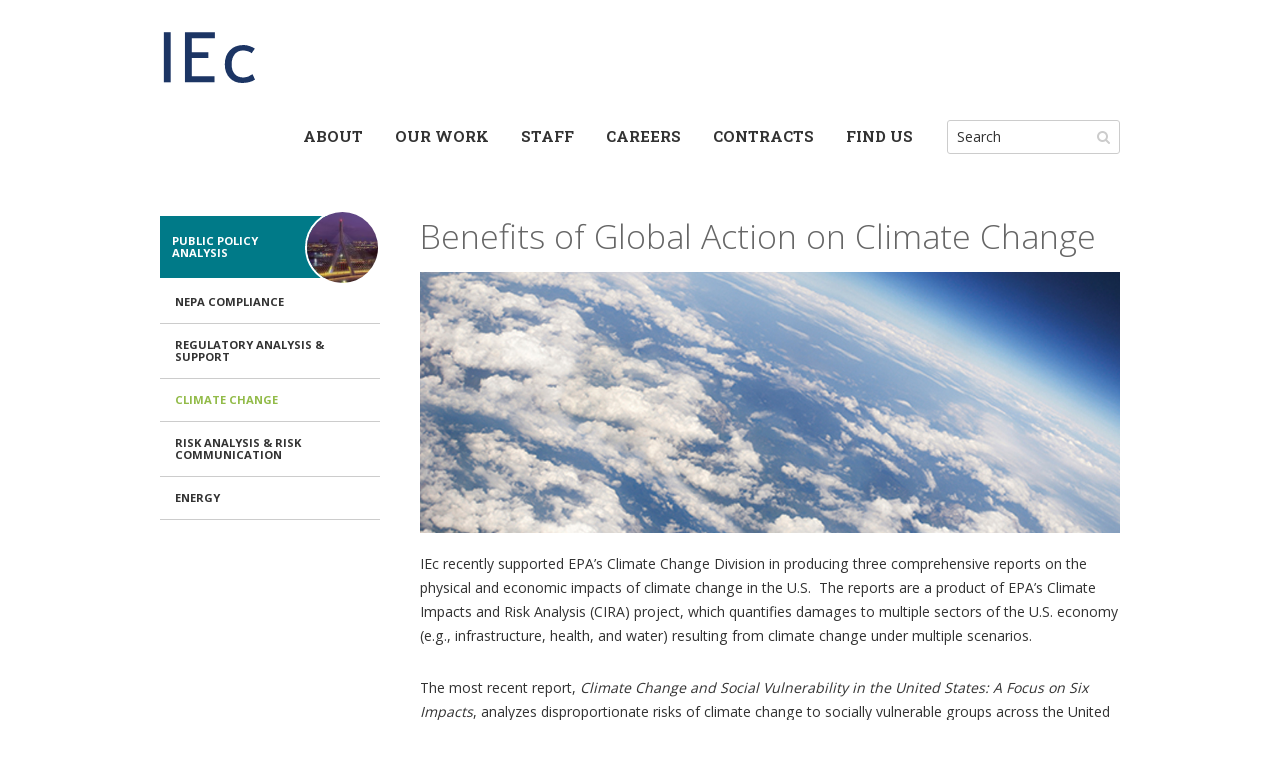

--- FILE ---
content_type: text/html; charset=UTF-8
request_url: https://indecon.com/projects/benefits-of-global-action-on-climate-change/
body_size: 11946
content:
<!DOCTYPE html>
<html lang="en-US">
<head >
<meta charset="UTF-8" />
<meta name="viewport" content="width=device-width, initial-scale=1" />
<meta http-equiv="x-ua-compatible" content="ie=edge"><title>Benefits of Global Action on Climate Change</title>
<meta name='robots' content='max-image-preview:large' />
	<style>img:is([sizes="auto" i], [sizes^="auto," i]) { contain-intrinsic-size: 3000px 1500px }</style>
	<link rel='dns-prefetch' href='//use.fontawesome.com' />
<link rel='dns-prefetch' href='//fonts.googleapis.com' />
<link rel="alternate" type="application/rss+xml" title="Industrial Economics, Incorporated &raquo; Feed" href="https://indecon.com/feed/" />
<link rel="alternate" type="application/rss+xml" title="Industrial Economics, Incorporated &raquo; Comments Feed" href="https://indecon.com/comments/feed/" />
<link rel="canonical" href="https://indecon.com/projects/benefits-of-global-action-on-climate-change/" />
		<!-- This site uses the Google Analytics by MonsterInsights plugin v9.11.1 - Using Analytics tracking - https://www.monsterinsights.com/ -->
							<script src="//www.googletagmanager.com/gtag/js?id=G-ZMX2W8Q76H"  data-cfasync="false" data-wpfc-render="false" type="text/javascript" async></script>
			<script data-cfasync="false" data-wpfc-render="false" type="text/javascript">
				var mi_version = '9.11.1';
				var mi_track_user = true;
				var mi_no_track_reason = '';
								var MonsterInsightsDefaultLocations = {"page_location":"https:\/\/indecon.com\/projects\/benefits-of-global-action-on-climate-change\/"};
								if ( typeof MonsterInsightsPrivacyGuardFilter === 'function' ) {
					var MonsterInsightsLocations = (typeof MonsterInsightsExcludeQuery === 'object') ? MonsterInsightsPrivacyGuardFilter( MonsterInsightsExcludeQuery ) : MonsterInsightsPrivacyGuardFilter( MonsterInsightsDefaultLocations );
				} else {
					var MonsterInsightsLocations = (typeof MonsterInsightsExcludeQuery === 'object') ? MonsterInsightsExcludeQuery : MonsterInsightsDefaultLocations;
				}

								var disableStrs = [
										'ga-disable-G-ZMX2W8Q76H',
									];

				/* Function to detect opted out users */
				function __gtagTrackerIsOptedOut() {
					for (var index = 0; index < disableStrs.length; index++) {
						if (document.cookie.indexOf(disableStrs[index] + '=true') > -1) {
							return true;
						}
					}

					return false;
				}

				/* Disable tracking if the opt-out cookie exists. */
				if (__gtagTrackerIsOptedOut()) {
					for (var index = 0; index < disableStrs.length; index++) {
						window[disableStrs[index]] = true;
					}
				}

				/* Opt-out function */
				function __gtagTrackerOptout() {
					for (var index = 0; index < disableStrs.length; index++) {
						document.cookie = disableStrs[index] + '=true; expires=Thu, 31 Dec 2099 23:59:59 UTC; path=/';
						window[disableStrs[index]] = true;
					}
				}

				if ('undefined' === typeof gaOptout) {
					function gaOptout() {
						__gtagTrackerOptout();
					}
				}
								window.dataLayer = window.dataLayer || [];

				window.MonsterInsightsDualTracker = {
					helpers: {},
					trackers: {},
				};
				if (mi_track_user) {
					function __gtagDataLayer() {
						dataLayer.push(arguments);
					}

					function __gtagTracker(type, name, parameters) {
						if (!parameters) {
							parameters = {};
						}

						if (parameters.send_to) {
							__gtagDataLayer.apply(null, arguments);
							return;
						}

						if (type === 'event') {
														parameters.send_to = monsterinsights_frontend.v4_id;
							var hookName = name;
							if (typeof parameters['event_category'] !== 'undefined') {
								hookName = parameters['event_category'] + ':' + name;
							}

							if (typeof MonsterInsightsDualTracker.trackers[hookName] !== 'undefined') {
								MonsterInsightsDualTracker.trackers[hookName](parameters);
							} else {
								__gtagDataLayer('event', name, parameters);
							}
							
						} else {
							__gtagDataLayer.apply(null, arguments);
						}
					}

					__gtagTracker('js', new Date());
					__gtagTracker('set', {
						'developer_id.dZGIzZG': true,
											});
					if ( MonsterInsightsLocations.page_location ) {
						__gtagTracker('set', MonsterInsightsLocations);
					}
										__gtagTracker('config', 'G-ZMX2W8Q76H', {"forceSSL":"true","link_attribution":"true"} );
										window.gtag = __gtagTracker;										(function () {
						/* https://developers.google.com/analytics/devguides/collection/analyticsjs/ */
						/* ga and __gaTracker compatibility shim. */
						var noopfn = function () {
							return null;
						};
						var newtracker = function () {
							return new Tracker();
						};
						var Tracker = function () {
							return null;
						};
						var p = Tracker.prototype;
						p.get = noopfn;
						p.set = noopfn;
						p.send = function () {
							var args = Array.prototype.slice.call(arguments);
							args.unshift('send');
							__gaTracker.apply(null, args);
						};
						var __gaTracker = function () {
							var len = arguments.length;
							if (len === 0) {
								return;
							}
							var f = arguments[len - 1];
							if (typeof f !== 'object' || f === null || typeof f.hitCallback !== 'function') {
								if ('send' === arguments[0]) {
									var hitConverted, hitObject = false, action;
									if ('event' === arguments[1]) {
										if ('undefined' !== typeof arguments[3]) {
											hitObject = {
												'eventAction': arguments[3],
												'eventCategory': arguments[2],
												'eventLabel': arguments[4],
												'value': arguments[5] ? arguments[5] : 1,
											}
										}
									}
									if ('pageview' === arguments[1]) {
										if ('undefined' !== typeof arguments[2]) {
											hitObject = {
												'eventAction': 'page_view',
												'page_path': arguments[2],
											}
										}
									}
									if (typeof arguments[2] === 'object') {
										hitObject = arguments[2];
									}
									if (typeof arguments[5] === 'object') {
										Object.assign(hitObject, arguments[5]);
									}
									if ('undefined' !== typeof arguments[1].hitType) {
										hitObject = arguments[1];
										if ('pageview' === hitObject.hitType) {
											hitObject.eventAction = 'page_view';
										}
									}
									if (hitObject) {
										action = 'timing' === arguments[1].hitType ? 'timing_complete' : hitObject.eventAction;
										hitConverted = mapArgs(hitObject);
										__gtagTracker('event', action, hitConverted);
									}
								}
								return;
							}

							function mapArgs(args) {
								var arg, hit = {};
								var gaMap = {
									'eventCategory': 'event_category',
									'eventAction': 'event_action',
									'eventLabel': 'event_label',
									'eventValue': 'event_value',
									'nonInteraction': 'non_interaction',
									'timingCategory': 'event_category',
									'timingVar': 'name',
									'timingValue': 'value',
									'timingLabel': 'event_label',
									'page': 'page_path',
									'location': 'page_location',
									'title': 'page_title',
									'referrer' : 'page_referrer',
								};
								for (arg in args) {
																		if (!(!args.hasOwnProperty(arg) || !gaMap.hasOwnProperty(arg))) {
										hit[gaMap[arg]] = args[arg];
									} else {
										hit[arg] = args[arg];
									}
								}
								return hit;
							}

							try {
								f.hitCallback();
							} catch (ex) {
							}
						};
						__gaTracker.create = newtracker;
						__gaTracker.getByName = newtracker;
						__gaTracker.getAll = function () {
							return [];
						};
						__gaTracker.remove = noopfn;
						__gaTracker.loaded = true;
						window['__gaTracker'] = __gaTracker;
					})();
									} else {
										console.log("");
					(function () {
						function __gtagTracker() {
							return null;
						}

						window['__gtagTracker'] = __gtagTracker;
						window['gtag'] = __gtagTracker;
					})();
									}
			</script>
							<!-- / Google Analytics by MonsterInsights -->
		<link rel='stylesheet' id='iec-css' href='https://indecon.com/wp-content/themes/iec/style.css' type='text/css' media='all' />
<link rel='stylesheet' id='wp-block-library-css' href='https://indecon.com/wp-includes/css/dist/block-library/style.min.css' type='text/css' media='all' />
<style id='classic-theme-styles-inline-css' type='text/css'>
/*! This file is auto-generated */
.wp-block-button__link{color:#fff;background-color:#32373c;border-radius:9999px;box-shadow:none;text-decoration:none;padding:calc(.667em + 2px) calc(1.333em + 2px);font-size:1.125em}.wp-block-file__button{background:#32373c;color:#fff;text-decoration:none}
</style>
<style id='global-styles-inline-css' type='text/css'>
:root{--wp--preset--aspect-ratio--square: 1;--wp--preset--aspect-ratio--4-3: 4/3;--wp--preset--aspect-ratio--3-4: 3/4;--wp--preset--aspect-ratio--3-2: 3/2;--wp--preset--aspect-ratio--2-3: 2/3;--wp--preset--aspect-ratio--16-9: 16/9;--wp--preset--aspect-ratio--9-16: 9/16;--wp--preset--color--black: #000000;--wp--preset--color--cyan-bluish-gray: #abb8c3;--wp--preset--color--white: #ffffff;--wp--preset--color--pale-pink: #f78da7;--wp--preset--color--vivid-red: #cf2e2e;--wp--preset--color--luminous-vivid-orange: #ff6900;--wp--preset--color--luminous-vivid-amber: #fcb900;--wp--preset--color--light-green-cyan: #7bdcb5;--wp--preset--color--vivid-green-cyan: #00d084;--wp--preset--color--pale-cyan-blue: #8ed1fc;--wp--preset--color--vivid-cyan-blue: #0693e3;--wp--preset--color--vivid-purple: #9b51e0;--wp--preset--gradient--vivid-cyan-blue-to-vivid-purple: linear-gradient(135deg,rgba(6,147,227,1) 0%,rgb(155,81,224) 100%);--wp--preset--gradient--light-green-cyan-to-vivid-green-cyan: linear-gradient(135deg,rgb(122,220,180) 0%,rgb(0,208,130) 100%);--wp--preset--gradient--luminous-vivid-amber-to-luminous-vivid-orange: linear-gradient(135deg,rgba(252,185,0,1) 0%,rgba(255,105,0,1) 100%);--wp--preset--gradient--luminous-vivid-orange-to-vivid-red: linear-gradient(135deg,rgba(255,105,0,1) 0%,rgb(207,46,46) 100%);--wp--preset--gradient--very-light-gray-to-cyan-bluish-gray: linear-gradient(135deg,rgb(238,238,238) 0%,rgb(169,184,195) 100%);--wp--preset--gradient--cool-to-warm-spectrum: linear-gradient(135deg,rgb(74,234,220) 0%,rgb(151,120,209) 20%,rgb(207,42,186) 40%,rgb(238,44,130) 60%,rgb(251,105,98) 80%,rgb(254,248,76) 100%);--wp--preset--gradient--blush-light-purple: linear-gradient(135deg,rgb(255,206,236) 0%,rgb(152,150,240) 100%);--wp--preset--gradient--blush-bordeaux: linear-gradient(135deg,rgb(254,205,165) 0%,rgb(254,45,45) 50%,rgb(107,0,62) 100%);--wp--preset--gradient--luminous-dusk: linear-gradient(135deg,rgb(255,203,112) 0%,rgb(199,81,192) 50%,rgb(65,88,208) 100%);--wp--preset--gradient--pale-ocean: linear-gradient(135deg,rgb(255,245,203) 0%,rgb(182,227,212) 50%,rgb(51,167,181) 100%);--wp--preset--gradient--electric-grass: linear-gradient(135deg,rgb(202,248,128) 0%,rgb(113,206,126) 100%);--wp--preset--gradient--midnight: linear-gradient(135deg,rgb(2,3,129) 0%,rgb(40,116,252) 100%);--wp--preset--font-size--small: 13px;--wp--preset--font-size--medium: 20px;--wp--preset--font-size--large: 36px;--wp--preset--font-size--x-large: 42px;--wp--preset--spacing--20: 0.44rem;--wp--preset--spacing--30: 0.67rem;--wp--preset--spacing--40: 1rem;--wp--preset--spacing--50: 1.5rem;--wp--preset--spacing--60: 2.25rem;--wp--preset--spacing--70: 3.38rem;--wp--preset--spacing--80: 5.06rem;--wp--preset--shadow--natural: 6px 6px 9px rgba(0, 0, 0, 0.2);--wp--preset--shadow--deep: 12px 12px 50px rgba(0, 0, 0, 0.4);--wp--preset--shadow--sharp: 6px 6px 0px rgba(0, 0, 0, 0.2);--wp--preset--shadow--outlined: 6px 6px 0px -3px rgba(255, 255, 255, 1), 6px 6px rgba(0, 0, 0, 1);--wp--preset--shadow--crisp: 6px 6px 0px rgba(0, 0, 0, 1);}:where(.is-layout-flex){gap: 0.5em;}:where(.is-layout-grid){gap: 0.5em;}body .is-layout-flex{display: flex;}.is-layout-flex{flex-wrap: wrap;align-items: center;}.is-layout-flex > :is(*, div){margin: 0;}body .is-layout-grid{display: grid;}.is-layout-grid > :is(*, div){margin: 0;}:where(.wp-block-columns.is-layout-flex){gap: 2em;}:where(.wp-block-columns.is-layout-grid){gap: 2em;}:where(.wp-block-post-template.is-layout-flex){gap: 1.25em;}:where(.wp-block-post-template.is-layout-grid){gap: 1.25em;}.has-black-color{color: var(--wp--preset--color--black) !important;}.has-cyan-bluish-gray-color{color: var(--wp--preset--color--cyan-bluish-gray) !important;}.has-white-color{color: var(--wp--preset--color--white) !important;}.has-pale-pink-color{color: var(--wp--preset--color--pale-pink) !important;}.has-vivid-red-color{color: var(--wp--preset--color--vivid-red) !important;}.has-luminous-vivid-orange-color{color: var(--wp--preset--color--luminous-vivid-orange) !important;}.has-luminous-vivid-amber-color{color: var(--wp--preset--color--luminous-vivid-amber) !important;}.has-light-green-cyan-color{color: var(--wp--preset--color--light-green-cyan) !important;}.has-vivid-green-cyan-color{color: var(--wp--preset--color--vivid-green-cyan) !important;}.has-pale-cyan-blue-color{color: var(--wp--preset--color--pale-cyan-blue) !important;}.has-vivid-cyan-blue-color{color: var(--wp--preset--color--vivid-cyan-blue) !important;}.has-vivid-purple-color{color: var(--wp--preset--color--vivid-purple) !important;}.has-black-background-color{background-color: var(--wp--preset--color--black) !important;}.has-cyan-bluish-gray-background-color{background-color: var(--wp--preset--color--cyan-bluish-gray) !important;}.has-white-background-color{background-color: var(--wp--preset--color--white) !important;}.has-pale-pink-background-color{background-color: var(--wp--preset--color--pale-pink) !important;}.has-vivid-red-background-color{background-color: var(--wp--preset--color--vivid-red) !important;}.has-luminous-vivid-orange-background-color{background-color: var(--wp--preset--color--luminous-vivid-orange) !important;}.has-luminous-vivid-amber-background-color{background-color: var(--wp--preset--color--luminous-vivid-amber) !important;}.has-light-green-cyan-background-color{background-color: var(--wp--preset--color--light-green-cyan) !important;}.has-vivid-green-cyan-background-color{background-color: var(--wp--preset--color--vivid-green-cyan) !important;}.has-pale-cyan-blue-background-color{background-color: var(--wp--preset--color--pale-cyan-blue) !important;}.has-vivid-cyan-blue-background-color{background-color: var(--wp--preset--color--vivid-cyan-blue) !important;}.has-vivid-purple-background-color{background-color: var(--wp--preset--color--vivid-purple) !important;}.has-black-border-color{border-color: var(--wp--preset--color--black) !important;}.has-cyan-bluish-gray-border-color{border-color: var(--wp--preset--color--cyan-bluish-gray) !important;}.has-white-border-color{border-color: var(--wp--preset--color--white) !important;}.has-pale-pink-border-color{border-color: var(--wp--preset--color--pale-pink) !important;}.has-vivid-red-border-color{border-color: var(--wp--preset--color--vivid-red) !important;}.has-luminous-vivid-orange-border-color{border-color: var(--wp--preset--color--luminous-vivid-orange) !important;}.has-luminous-vivid-amber-border-color{border-color: var(--wp--preset--color--luminous-vivid-amber) !important;}.has-light-green-cyan-border-color{border-color: var(--wp--preset--color--light-green-cyan) !important;}.has-vivid-green-cyan-border-color{border-color: var(--wp--preset--color--vivid-green-cyan) !important;}.has-pale-cyan-blue-border-color{border-color: var(--wp--preset--color--pale-cyan-blue) !important;}.has-vivid-cyan-blue-border-color{border-color: var(--wp--preset--color--vivid-cyan-blue) !important;}.has-vivid-purple-border-color{border-color: var(--wp--preset--color--vivid-purple) !important;}.has-vivid-cyan-blue-to-vivid-purple-gradient-background{background: var(--wp--preset--gradient--vivid-cyan-blue-to-vivid-purple) !important;}.has-light-green-cyan-to-vivid-green-cyan-gradient-background{background: var(--wp--preset--gradient--light-green-cyan-to-vivid-green-cyan) !important;}.has-luminous-vivid-amber-to-luminous-vivid-orange-gradient-background{background: var(--wp--preset--gradient--luminous-vivid-amber-to-luminous-vivid-orange) !important;}.has-luminous-vivid-orange-to-vivid-red-gradient-background{background: var(--wp--preset--gradient--luminous-vivid-orange-to-vivid-red) !important;}.has-very-light-gray-to-cyan-bluish-gray-gradient-background{background: var(--wp--preset--gradient--very-light-gray-to-cyan-bluish-gray) !important;}.has-cool-to-warm-spectrum-gradient-background{background: var(--wp--preset--gradient--cool-to-warm-spectrum) !important;}.has-blush-light-purple-gradient-background{background: var(--wp--preset--gradient--blush-light-purple) !important;}.has-blush-bordeaux-gradient-background{background: var(--wp--preset--gradient--blush-bordeaux) !important;}.has-luminous-dusk-gradient-background{background: var(--wp--preset--gradient--luminous-dusk) !important;}.has-pale-ocean-gradient-background{background: var(--wp--preset--gradient--pale-ocean) !important;}.has-electric-grass-gradient-background{background: var(--wp--preset--gradient--electric-grass) !important;}.has-midnight-gradient-background{background: var(--wp--preset--gradient--midnight) !important;}.has-small-font-size{font-size: var(--wp--preset--font-size--small) !important;}.has-medium-font-size{font-size: var(--wp--preset--font-size--medium) !important;}.has-large-font-size{font-size: var(--wp--preset--font-size--large) !important;}.has-x-large-font-size{font-size: var(--wp--preset--font-size--x-large) !important;}
:where(.wp-block-post-template.is-layout-flex){gap: 1.25em;}:where(.wp-block-post-template.is-layout-grid){gap: 1.25em;}
:where(.wp-block-columns.is-layout-flex){gap: 2em;}:where(.wp-block-columns.is-layout-grid){gap: 2em;}
:root :where(.wp-block-pullquote){font-size: 1.5em;line-height: 1.6;}
</style>
<link rel='stylesheet' id='magic-liquidizer-table-style-css' href='https://indecon.com/wp-content/plugins/magic-liquidizer-responsive-table/idcss/ml-responsive-table.css' type='text/css' media='all' />
<link rel='stylesheet' id='menu-image-css' href='https://indecon.com/wp-content/plugins/menu-image/includes/css/menu-image.css' type='text/css' media='all' />
<link rel='stylesheet' id='dashicons-css' href='https://indecon.com/wp-includes/css/dashicons.min.css' type='text/css' media='all' />
<link rel='stylesheet' id='responsive-lightbox-swipebox-css' href='https://indecon.com/wp-content/plugins/responsive-lightbox/assets/swipebox/swipebox.min.css' type='text/css' media='all' />
<link rel='stylesheet' id='wp-components-css' href='https://indecon.com/wp-includes/css/dist/components/style.min.css' type='text/css' media='all' />
<link rel='stylesheet' id='godaddy-styles-css' href='https://indecon.com/wp-content/mu-plugins/vendor/wpex/godaddy-launch/includes/Dependencies/GoDaddy/Styles/build/latest.css' type='text/css' media='all' />
<link rel='stylesheet' id='opensans-google-fonts-css' href='//fonts.googleapis.com/css?family=Open+Sans%3A300%2C400%2C700' type='text/css' media='all' />
<link rel='stylesheet' id='robotoslab-google-fonts-css' href='//fonts.googleapis.com/css?family=Roboto+Slab%3A400%2C700' type='text/css' media='all' />
<script type="text/javascript" src="https://indecon.com/wp-content/plugins/google-analytics-for-wordpress/assets/js/frontend-gtag.min.js" id="monsterinsights-frontend-script-js" async="async" data-wp-strategy="async"></script>
<script data-cfasync="false" data-wpfc-render="false" type="text/javascript" id='monsterinsights-frontend-script-js-extra'>/* <![CDATA[ */
var monsterinsights_frontend = {"js_events_tracking":"true","download_extensions":"doc,pdf,ppt,zip,xls,docx,pptx,xlsx","inbound_paths":"[]","home_url":"https:\/\/indecon.com","hash_tracking":"false","v4_id":"G-ZMX2W8Q76H"};/* ]]> */
</script>
<script type="text/javascript" src="https://indecon.com/wp-includes/js/jquery/jquery.min.js" id="jquery-core-js"></script>
<script type="text/javascript" src="https://indecon.com/wp-includes/js/jquery/jquery-migrate.min.js" id="jquery-migrate-js"></script>
<script type="text/javascript" src="https://indecon.com/wp-content/plugins/magic-liquidizer-responsive-table/idjs/ml.responsive.table.min.js" id="magic-liquidizer-table-js"></script>
<script type="text/javascript" src="https://indecon.com/wp-content/plugins/responsive-lightbox/assets/dompurify/purify.min.js" id="dompurify-js"></script>
<script type="text/javascript" id="responsive-lightbox-sanitizer-js-before">
/* <![CDATA[ */
window.RLG = window.RLG || {}; window.RLG.sanitizeAllowedHosts = ["youtube.com","www.youtube.com","youtu.be","vimeo.com","player.vimeo.com"];
/* ]]> */
</script>
<script type="text/javascript" src="https://indecon.com/wp-content/plugins/responsive-lightbox/js/sanitizer.js" id="responsive-lightbox-sanitizer-js"></script>
<script type="text/javascript" src="https://indecon.com/wp-content/plugins/responsive-lightbox/assets/swipebox/jquery.swipebox.min.js" id="responsive-lightbox-swipebox-js"></script>
<script type="text/javascript" src="https://indecon.com/wp-includes/js/underscore.min.js" id="underscore-js"></script>
<script type="text/javascript" src="https://indecon.com/wp-content/plugins/responsive-lightbox/assets/infinitescroll/infinite-scroll.pkgd.min.js" id="responsive-lightbox-infinite-scroll-js"></script>
<script type="text/javascript" id="responsive-lightbox-js-before">
/* <![CDATA[ */
var rlArgs = {"script":"swipebox","selector":"lightbox","customEvents":"","activeGalleries":true,"animation":true,"hideCloseButtonOnMobile":false,"removeBarsOnMobile":false,"hideBars":true,"hideBarsDelay":5000,"videoMaxWidth":1080,"useSVG":true,"loopAtEnd":false,"woocommerce_gallery":false,"ajaxurl":"https:\/\/indecon.com\/wp-admin\/admin-ajax.php","nonce":"c0f4454486","preview":false,"postId":777,"scriptExtension":false};
/* ]]> */
</script>
<script type="text/javascript" src="https://indecon.com/wp-content/plugins/responsive-lightbox/js/front.js" id="responsive-lightbox-js"></script>
<script type="text/javascript" src="//use.fontawesome.com/bcd815d290.js" id="font-awesome-js"></script>
<script type="text/javascript" src="https://indecon.com/wp-content/themes/iec/lib/js/min/site-min.js" id="site-js-js"></script>
<link rel="https://api.w.org/" href="https://indecon.com/wp-json/" /><link rel="EditURI" type="application/rsd+xml" title="RSD" href="https://indecon.com/xmlrpc.php?rsd" />
<link rel="alternate" title="oEmbed (JSON)" type="application/json+oembed" href="https://indecon.com/wp-json/oembed/1.0/embed?url=https%3A%2F%2Findecon.com%2Fprojects%2Fbenefits-of-global-action-on-climate-change%2F" />
<link rel="alternate" title="oEmbed (XML)" type="text/xml+oembed" href="https://indecon.com/wp-json/oembed/1.0/embed?url=https%3A%2F%2Findecon.com%2Fprojects%2Fbenefits-of-global-action-on-climate-change%2F&#038;format=xml" />
<meta name="viewport" content="width=device-width, initial-scale=1.0">
<!-- Global site tag (gtag.js) - Google Analytics -->
<script async src="https://www.googletagmanager.com/gtag/js?id=UA-115364042-1"></script>
<script>
  window.dataLayer = window.dataLayer || [];
  function gtag(){dataLayer.push(arguments);}
  gtag('js', new Date());

  gtag('config', 'UA-115364042-1');
</script><meta name="theme-color" content="#007a88"><link rel="icon" href="https://indecon.com/wp-content/uploads/output-onlinepngtools-36x36.png" sizes="32x32" />
<link rel="icon" href="https://indecon.com/wp-content/uploads/output-onlinepngtools-300x300.png" sizes="192x192" />
<link rel="apple-touch-icon" href="https://indecon.com/wp-content/uploads/output-onlinepngtools-300x300.png" />
<meta name="msapplication-TileImage" content="https://indecon.com/wp-content/uploads/output-onlinepngtools-300x300.png" />
		<style type="text/css" id="wp-custom-css">
			.sidebar .widget_nav_menu { z-index:1;}		</style>
		</head>
<body data-rsssl=1 class="wp-singular projects-template-default single single-projects postid-777 wp-theme-genesis wp-child-theme-iec header-image full-width-content genesis-breadcrumbs-hidden chrome"><div class="site-container"><header class="site-header"><div class="wrap"><div class="title-area"><p class="site-title"><a href="https://indecon.com/">Industrial Economics, Incorporated</a></p></div><div class="widget-area header-widget-area">	<div class="overlay"></div>
	<div class="mobile-nav">
		<span></span>
		<span></span>
		<span></span>
	</div>
<section id="nav_menu-2" class="widget widget_nav_menu"><div class="widget-wrap"><nav class="nav-header"><ul id="menu-main-navigation" class="menu genesis-nav-menu"><li id="menu-item-159" class="menu-item menu-item-type-custom menu-item-object-custom menu-item-has-children menu-item-159"><a href="#"><span >About</span></a>
<ul class="sub-menu">
	<li id="menu-item-171" class="parent-link menu-item menu-item-type-custom menu-item-object-custom menu-item-171"><a class="menu-image-title-before menu-image-not-hovered" href="#"><span ><span class="menu-image-title-before menu-image-title">About</span><img width="144" height="144" src="https://indecon.com/wp-content/uploads/Hallway.jpg" class="menu-image menu-image-title-before" alt="IEc sign" decoding="async" /></span></a></li>
	<li id="menu-item-44" class="menu-item menu-item-type-post_type menu-item-object-page menu-item-44"><a href="https://indecon.com/our-story/"><span >Our Story</span></a></li>
	<li id="menu-item-161" class="menu-item menu-item-type-post_type menu-item-object-page menu-item-161"><a href="https://indecon.com/consulting-approach/"><span >Consulting Approach</span></a></li>
	<li id="menu-item-160" class="menu-item menu-item-type-post_type menu-item-object-page menu-item-160"><a href="https://indecon.com/community-engagement/"><span >Our Culture</span></a></li>
	<li id="menu-item-163" class="menu-item menu-item-type-post_type menu-item-object-page menu-item-163"><a href="https://indecon.com/sustainability-at-iec/"><span >Sustainability At IEc</span></a></li>
</ul>
</li>
<li id="menu-item-228" class="our-work menu-item menu-item-type-custom menu-item-object-custom menu-item-has-children menu-item-228"><a href="#"><span >Our Work</span></a>
<ul class="sub-menu">
	<li id="menu-item-403" class="parent-link menu-item menu-item-type-custom menu-item-object-custom menu-item-403"><a class="menu-image-title-before menu-image-not-hovered" href="#"><span ><span class="menu-image-title-before menu-image-title">Natural Resource Management</span><img width="150" height="150" src="https://indecon.com/wp-content/uploads/natural-resource-management-150x150.jpg" class="menu-image menu-image-title-before" alt="" decoding="async" /></span></a></li>
	<li id="menu-item-237" class="menu-item menu-item-type-taxonomy menu-item-object-project_category menu-item-237"><a href="https://indecon.com/project-category/natural-resource-damage-assessment/"><span >Natural Resource Damage Assessment (NRDA)</span></a></li>
	<li id="menu-item-238" class="menu-item menu-item-type-taxonomy menu-item-object-project_category menu-item-238"><a href="https://indecon.com/project-category/site-restoration-remediation/"><span >Site Restoration &amp; Remediation</span></a></li>
	<li id="menu-item-235" class="menu-item menu-item-type-taxonomy menu-item-object-project_category menu-item-235"><a href="https://indecon.com/project-category/applied-sciences/"><span >Applied Sciences</span></a></li>
	<li id="menu-item-236" class="menu-item menu-item-type-taxonomy menu-item-object-project_category menu-item-236"><a href="https://indecon.com/project-category/endangered-species/"><span >Endangered Species</span></a></li>
	<li id="menu-item-239" class="menu-item menu-item-type-taxonomy menu-item-object-project_category menu-item-239"><a href="https://indecon.com/project-category/water-resources-management/"><span >Water Resources Management</span></a></li>
	<li id="menu-item-404" class="parent-link menu-item menu-item-type-custom menu-item-object-custom menu-item-404"><a class="menu-image-title-before menu-image-not-hovered" href="#"><span ><span class="menu-image-title-before menu-image-title">Public Policy Analysis</span><img width="150" height="150" src="https://indecon.com/wp-content/uploads/Boston3-inset-150x150.jpg" class="menu-image menu-image-title-before" alt="Zakim bridge" decoding="async" /></span></a></li>
	<li id="menu-item-2582" class="menu-item menu-item-type-taxonomy menu-item-object-project_category menu-item-2582"><a href="https://indecon.com/project-category/nepa/"><span >NEPA Compliance</span></a></li>
	<li id="menu-item-252" class="menu-item menu-item-type-taxonomy menu-item-object-project_category menu-item-252"><a href="https://indecon.com/project-category/regulatory-analysis-support/"><span >Regulatory Analysis &amp; Support</span></a></li>
	<li id="menu-item-250" class="menu-item menu-item-type-taxonomy menu-item-object-project_category current-projects-ancestor current-menu-parent current-projects-parent menu-item-250"><a href="https://indecon.com/project-category/climate-change/"><span >Climate Change</span></a></li>
	<li id="menu-item-253" class="menu-item menu-item-type-taxonomy menu-item-object-project_category menu-item-253"><a href="https://indecon.com/project-category/risk-analysis-risk-communication/"><span >Risk Analysis &amp; Risk Communication</span></a></li>
	<li id="menu-item-251" class="menu-item menu-item-type-taxonomy menu-item-object-project_category menu-item-251"><a href="https://indecon.com/project-category/energy/"><span >Energy</span></a></li>
	<li id="menu-item-405" class="parent-link menu-item menu-item-type-custom menu-item-object-custom menu-item-405"><a class="menu-image-title-before menu-image-not-hovered" href="#"><span ><span class="menu-image-title-before menu-image-title">Applied Economics</span><img width="150" height="150" src="https://indecon.com/wp-content/uploads/applied-economics-150x150.jpg" class="menu-image menu-image-title-before" alt="Applied Economics" decoding="async" /></span></a></li>
	<li id="menu-item-262" class="menu-item menu-item-type-taxonomy menu-item-object-project_category menu-item-262"><a href="https://indecon.com/project-category/natural-resource-economics/"><span >Natural Resource Economics</span></a></li>
	<li id="menu-item-261" class="menu-item menu-item-type-taxonomy menu-item-object-project_category menu-item-261"><a href="https://indecon.com/project-category/health-measurement-valuation/"><span >Health Measurement &amp; Valuation</span></a></li>
	<li id="menu-item-260" class="menu-item menu-item-type-taxonomy menu-item-object-project_category menu-item-260"><a href="https://indecon.com/project-category/benefit-cost-analysis/"><span >Benefit-Cost Analysis</span></a></li>
	<li id="menu-item-263" class="menu-item menu-item-type-taxonomy menu-item-object-project_category menu-item-263"><a href="https://indecon.com/project-category/utility-rate-regulation/"><span >Utility Rate Regulation</span></a></li>
	<li id="menu-item-406" class="parent-link menu-item menu-item-type-custom menu-item-object-custom menu-item-406"><a class="menu-image-title-before menu-image-not-hovered" href="#"><span ><span class="menu-image-title-before menu-image-title">Finance &#038; Forensic Analysis</span><img width="150" height="150" src="https://indecon.com/wp-content/uploads/financial-management-accounting-150x150.jpg" class="menu-image menu-image-title-before" alt="Financial Management &amp; Accounting" decoding="async" /></span></a></li>
	<li id="menu-item-249" class="menu-item menu-item-type-taxonomy menu-item-object-project_category menu-item-249"><a href="https://indecon.com/project-category/penalty-assessments/"><span >Penalty Assessments</span></a></li>
	<li id="menu-item-247" class="menu-item menu-item-type-taxonomy menu-item-object-project_category menu-item-247"><a href="https://indecon.com/project-category/financial-analysis/"><span >Financial Analysis</span></a></li>
	<li id="menu-item-248" class="menu-item menu-item-type-taxonomy menu-item-object-project_category menu-item-248"><a href="https://indecon.com/project-category/financial-management-accounting-reporting/"><span >Financial Management, Accounting, &amp; Reporting</span></a></li>
	<li id="menu-item-1222" class="menu-item menu-item-type-taxonomy menu-item-object-project_category menu-item-1222"><a href="https://indecon.com/project-category/economic-and-financial-damages/"><span >Economic &amp; Financial Damages</span></a></li>
	<li id="menu-item-407" class="parent-link menu-item menu-item-type-custom menu-item-object-custom menu-item-407"><a class="menu-image-title-before menu-image-not-hovered" href="#"><span ><span class="menu-image-title-before menu-image-title">Program Design &#038; Evaluation</span><img width="150" height="150" src="https://indecon.com/wp-content/uploads/program-design-implementation-evaluation-150x150.jpg" class="menu-image menu-image-title-before" alt="Program Design, Implementation, &amp; Evaluation" decoding="async" /></span></a></li>
	<li id="menu-item-255" class="menu-item menu-item-type-taxonomy menu-item-object-project_category menu-item-255"><a href="https://indecon.com/project-category/strategic-planning-program-design/"><span >Strategic Planning &amp; Program Design</span></a></li>
	<li id="menu-item-254" class="menu-item menu-item-type-taxonomy menu-item-object-project_category menu-item-254"><a href="https://indecon.com/project-category/measurement-evaluation/"><span >Measurement &amp; Evaluation</span></a></li>
	<li id="menu-item-258" class="menu-item menu-item-type-taxonomy menu-item-object-project_category menu-item-258"><a href="https://indecon.com/project-category/reporting-communications/"><span >Reporting &amp; Communications</span></a></li>
	<li id="menu-item-1707" class="parent-link menu-item menu-item-type-taxonomy menu-item-object-project_category menu-item-1707"><a class="menu-image-title-before menu-image-not-hovered" href="https://indecon.com/project-category/sustainability/"><span ><span class="menu-image-title-before menu-image-title">Sustainability</span><img width="150" height="150" src="https://indecon.com/wp-content/uploads/sustainability300x300-150x150.png" class="menu-image menu-image-title-before" alt="wind turbine" decoding="async" /></span></a></li>
	<li id="menu-item-1708" class="menu-item menu-item-type-taxonomy menu-item-object-project_category menu-item-1708"><a href="https://indecon.com/project-category/footprinting/"><span >Footprinting: Energy/Carbon, Water, Waste</span></a></li>
	<li id="menu-item-1709" class="menu-item menu-item-type-taxonomy menu-item-object-project_category menu-item-1709"><a href="https://indecon.com/project-category/strategic-planning-low-carbon/"><span >Strategic Planning and Target Setting for a Low-Carbon Future</span></a></li>
	<li id="menu-item-1710" class="menu-item menu-item-type-taxonomy menu-item-object-project_category menu-item-1710"><a href="https://indecon.com/project-category/implementation-support/"><span >Sustainability Program Implementation Support</span></a></li>
	<li id="menu-item-1711" class="menu-item menu-item-type-taxonomy menu-item-object-project_category menu-item-1711"><a href="https://indecon.com/project-category/environmental-reporting-communications/"><span >Environmental Reporting and Communications</span></a></li>
	<li id="menu-item-408" class="parent-link menu-item menu-item-type-custom menu-item-object-custom menu-item-408"><a class="menu-image-title-before menu-image-not-hovered" href="#"><span ><span class="menu-image-title-before menu-image-title">Information Technologies &#038; Communication</span><img width="150" height="150" src="https://indecon.com/wp-content/uploads/information-technologies-communication-150x150.jpg" class="menu-image menu-image-title-before" alt="Information Technologies &amp; Communication" decoding="async" /></span></a></li>
	<li id="menu-item-264" class="menu-item menu-item-type-taxonomy menu-item-object-project_category menu-item-264"><a href="https://indecon.com/project-category/data-management-systems/"><span >Data Management</span></a></li>
	<li id="menu-item-583" class="menu-item menu-item-type-taxonomy menu-item-object-project_category menu-item-583"><a href="https://indecon.com/project-category/decision-support-tools/"><span >Decision Support Tools</span></a></li>
	<li id="menu-item-266" class="menu-item menu-item-type-taxonomy menu-item-object-project_category menu-item-266"><a href="https://indecon.com/project-category/spatial-analysis/"><span >Spatial Analysis / GIS</span></a></li>
	<li id="menu-item-265" class="menu-item menu-item-type-taxonomy menu-item-object-project_category menu-item-265"><a href="https://indecon.com/project-category/graphic-design/"><span >Graphic Design</span></a></li>
	<li id="menu-item-267" class="menu-item menu-item-type-taxonomy menu-item-object-project_category menu-item-267"><a href="https://indecon.com/project-category/survey-research/"><span >Survey Research</span></a></li>
</ul>
</li>
<li id="menu-item-213" class="menu-item menu-item-type-custom menu-item-object-custom menu-item-has-children menu-item-213"><a href="#"><span >Staff</span></a>
<ul class="sub-menu">
	<li id="menu-item-214" class="parent-link menu-item menu-item-type-custom menu-item-object-custom menu-item-214"><a class="menu-image-title-before menu-image-not-hovered" href="#"><span ><span class="menu-image-title-before menu-image-title">Staff</span><img width="150" height="150" src="https://indecon.com/wp-content/uploads/staff-featured-image-150x150.jpg" class="menu-image menu-image-title-before" alt="Staff" decoding="async" /></span></a></li>
	<li id="menu-item-211" class="menu-item menu-item-type-post_type menu-item-object-page menu-item-211"><a href="https://indecon.com/our-people/"><span >Our People</span></a></li>
	<li id="menu-item-212" class="menu-item menu-item-type-post_type_archive menu-item-object-staff menu-item-212"><a href="https://indecon.com/staff/"><span >Senior Staff Profiles</span></a></li>
	<li id="menu-item-2418" class="menu-item menu-item-type-post_type menu-item-object-page menu-item-2418"><a href="https://indecon.com/consulting-staff/"><span >Consulting Staff</span></a></li>
	<li id="menu-item-2417" class="menu-item menu-item-type-post_type menu-item-object-page menu-item-2417"><a href="https://indecon.com/administrative-staff/"><span >Administrative Staff</span></a></li>
</ul>
</li>
<li id="menu-item-215" class="menu-item menu-item-type-custom menu-item-object-custom menu-item-has-children menu-item-215"><a href="#"><span >Careers</span></a>
<ul class="sub-menu">
	<li id="menu-item-216" class="parent-link menu-item menu-item-type-custom menu-item-object-custom menu-item-216"><a class="menu-image-title-before menu-image-not-hovered" href="#"><span ><span class="menu-image-title-before menu-image-title">Careers</span><img width="150" height="150" src="https://indecon.com/wp-content/uploads/careers-150x150.jpg" class="menu-image menu-image-title-before" alt="Careers" decoding="async" /></span></a></li>
	<li id="menu-item-217" class="menu-item menu-item-type-post_type menu-item-object-page menu-item-217"><a href="https://indecon.com/open-positions/"><span >Open Positions</span></a></li>
	<li id="menu-item-218" class="menu-item menu-item-type-post_type menu-item-object-page menu-item-218"><a href="https://indecon.com/career-development/"><span >Career Development</span></a></li>
</ul>
</li>
<li id="menu-item-220" class="menu-item menu-item-type-custom menu-item-object-custom menu-item-has-children menu-item-220"><a href="#"><span >Contracts</span></a>
<ul class="sub-menu">
	<li id="menu-item-221" class="parent-link menu-item menu-item-type-custom menu-item-object-custom menu-item-221"><a class="menu-image-title-before menu-image-not-hovered" href="#"><span ><span class="menu-image-title-before menu-image-title">Contracts</span><img width="150" height="150" src="https://indecon.com/wp-content/uploads/contracts-150x150.jpg" class="menu-image menu-image-title-before" alt="Contracts" decoding="async" /></span></a></li>
	<li id="menu-item-223" class="menu-item menu-item-type-post_type menu-item-object-page menu-item-223"><a href="https://indecon.com/gsa-services/"><span >GSA Services</span></a></li>
	<li id="menu-item-222" class="menu-item menu-item-type-post_type menu-item-object-page menu-item-222"><a href="https://indecon.com/procuring-work-from-iec/"><span >Procuring Work From IEc</span></a></li>
</ul>
</li>
<li id="menu-item-224" class="menu-item menu-item-type-custom menu-item-object-custom menu-item-has-children menu-item-224"><a href="#"><span >Find Us</span></a>
<ul class="sub-menu">
	<li id="menu-item-225" class="parent-link menu-item menu-item-type-custom menu-item-object-custom menu-item-225"><a class="menu-image-title-before menu-image-not-hovered" href="#"><span ><span class="menu-image-title-before menu-image-title">Find Us</span><img width="150" height="150" src="https://indecon.com/wp-content/uploads/contact-150x150.jpg" class="menu-image menu-image-title-before" alt="Contact" decoding="async" /></span></a></li>
	<li id="menu-item-227" class="menu-item menu-item-type-post_type menu-item-object-page menu-item-227"><a href="https://indecon.com/our-office/"><span >Our Office</span></a></li>
	<li id="menu-item-226" class="menu-item menu-item-type-post_type menu-item-object-page menu-item-226"><a href="https://indecon.com/our-neighborhood/"><span >Our Neighborhood</span></a></li>
	<li id="menu-item-2324" class="menu-item menu-item-type-post_type menu-item-object-page menu-item-2324"><a href="https://indecon.com/california-privacy-right-request-form/"><span >California Privacy Rights</span></a></li>
</ul>
</li>
</ul></nav></div></section>
<section id="search-3" class="widget widget_search"><div class="widget-wrap"><form class="search-form" method="get" action="https://indecon.com/" role="search"><input class="search-form-input" type="search" name="s" id="searchform-1" placeholder="Search"><input class="search-form-submit" type="submit" value="Search"><meta content="https://indecon.com/?s={s}"></form></div></section>
</div></div></header><div class="site-inner"><div class="wrap"><div class="content-sidebar-wrap"><main class="content">    <div class="content-sidebar-wrap keep-layout">
        <div class="post-content">
            <article class="entry post-777 projects type-projects status-publish has-post-thumbnail project_category-climate-change">
                <h1 class="entry-title">Benefits of Global Action on Climate Change</h1>
<a href="https://indecon.com/wp-content/uploads/2b-benefits-sized.jpg" data-rel="lightbox-image-0" data-rl_title="" data-rl_caption="" title=""><img decoding="async" class="alignnone size-full wp-image-778" src="https://indecon.com/wp-content/uploads/2b-benefits-sized.jpg" alt="Earth as seen from space" width="900" height="335" srcset="https://indecon.com/wp-content/uploads/2b-benefits-sized.jpg 900w, https://indecon.com/wp-content/uploads/2b-benefits-sized-300x112.jpg 300w, https://indecon.com/wp-content/uploads/2b-benefits-sized-768x286.jpg 768w, https://indecon.com/wp-content/uploads/2b-benefits-sized-500x186.jpg 500w, https://indecon.com/wp-content/uploads/2b-benefits-sized-24x9.jpg 24w, https://indecon.com/wp-content/uploads/2b-benefits-sized-36x13.jpg 36w, https://indecon.com/wp-content/uploads/2b-benefits-sized-48x18.jpg 48w" sizes="(max-width: 900px) 100vw, 900px" /></a>
<p>IEc recently supported EPA’s Climate Change Division in producing three comprehensive reports on the physical and economic impacts of climate change in the U.S.  The reports are a product of EPA’s Climate Impacts and Risk Analysis (CIRA) project, which quantifies damages to multiple sectors of the U.S. economy (e.g., infrastructure, health, and water) resulting from climate change under multiple scenarios.</p>
<p>The most recent report, <em>Climate Change and Social Vulnerability in the United States: A Focus on Six Impacts</em>, analyzes disproportionate risks of climate change to socially vulnerable groups across the United States. Specifically, it contributes to a better understanding of the degree to which four socially vulnerable populations—defined based on income, educational attainment, race and ethnicity, and age—may be more exposed to the highest impacts of climate change in six categories affecting health, labor, traffic, and property. IEc staff conducted five of the six analyses, and also wrote and designed the report.</p>
<a class="button icon-button" href="https://www.epa.gov/system/files/documents/2021-09/climate-vulnerability_september-2021_508.pdf" target="_blank"><span class="icon"><i class="fa fa-book"></i></span><span class="text">Full Report</span></a>
<p>The first report, <em>Climate Change in the United States: Benefits of Global Action,</em> includes analyses designed and executed by IEc staff, including those focused on infrastructure, water quality, water supply, and wildfire damages. In addition, our consultants drafted methodological summaries for all the analyses; compiled essential data; and developed numerous charts and other graphics to highlight key findings. IEc also oversaw the development of the <a href="http://www.epa.gov/cira" target="_blank" rel="noopener noreferrer">CIRA website</a>; created infographics and designed the layout of the report; assisted in responding to peer review comments on the draft report; and supported the report’s release through the development of presentations, talking points, and one-pagers.</p>
<a class="button icon-button" href="https://www.epa.gov/sites/production/files/2015-06/documents/cirareport.pdf" target="_blank"><span class="icon"><i class="fa fa-book"></i></span><span class="text">Full Report</span></a>
<p>The second report, <em>Multi-Model Framework for Quantitative Sectoral Impacts Analysis,</em> presents the results of the second phase of the CIRA project, with the goal of informing the fourth National Climate Assessment (NCA4) of the U.S. Global Change Research Program (USGCRP). IEc staff designed and executed ten of the analyses featured in the report, including those related to infrastructure (roads, bridges, rail, Alaska infrastructure, urban drainage, and coastal property), health (water quality and harmful algal blooms), and water resources (water quality, and municipal and industrial water supply). Our consultants again played a central role in the development of the report, including drafting and editing text and developing infographics, maps, and charts to highlight key findings for all the analyses included in the report.</p>
<p><a class="button icon-button" href="https://www.indecon.com/wp-content/uploads/CIRA2.0_TechnicalReportforNCA4.pdf" target="_blank"><span class="icon"><i class="fa fa-book"></i></span><span class="text">Full Report</span></a><br />
<a class="button icon-button" href="https://www.indecon.com/wp-content/uploads/CIRA2.0_TechnicalAppendixforNCA4.pdf" target="_blank"><span class="icon"><i class="fa fa-book"></i></span><span class="text">Technical Appendix</span></a></p>
<p>IEc also supported the USEPA coauthors of a paper titled, <em>Climate damages and adaptation potential across diverse U.S. sectors</em>, by Jeremy Martinich and Allison Crimmins, Nature Climate Change (2019).  Data referenced in that paper can be found below.</p>
<a class="button icon-button" href="https://www.indecon.com/wp-content/uploads/CIRA2.0-Data-Summary.pdf" target="_blank"><span class="icon"><i class="fa fa-book"></i></span><span class="text">Download Data</span></a>
<p>IEc continues to work with EPA on this project and recently developed a paper titled <em>Climate damage functions for the effects of temperature and precipitation in the United States submitted to the Review of Environmental Economics and Policy</em> in August 2018. Data supporting this paper can be downloaded below.</p>
<a class="button icon-button" href="https://www.indecon.com/wp-content/uploads/REEP_ReducedFormData_20180814.xlsx" target="_blank"><span class="icon"><i class="fa fa-book"></i></span><span class="text">Download Data</span></a>
                    <span class="client-name font-secondary">
                        Client
                    </span>
                    U.S. Environmental Protection Agency, Climate Change Division                             </article>
        </div>

        <aside class="sidebar sidebar-primary widget-area" role="complementary" aria-label="Primary Sidebar" itemscope="" itemtype="https://schema.org/WPSideBar">
		    <ul class="page-list-navigation"><li class="parent-link menu-item"><a><span class="menu-image-title">Public Policy Analysis</span><span class="img-wrap"><img width="150" height="150" src="https://indecon.com/wp-content/uploads/Boston3-inset-150x150.jpg" class="attachment-thumbnail size-thumbnail" alt="Zakim bridge" decoding="async" /></span></a></li><li class="child-page"><a href="https://indecon.com/project-category/nepa/">NEPA Compliance</a></li><li class="child-page"><a href="https://indecon.com/project-category/regulatory-analysis-support/">Regulatory Analysis &amp; Support</a></li><li class="child-page current-menu-item"><a href="https://indecon.com/project-category/climate-change/">Climate Change</a></li><li class="child-page"><a href="https://indecon.com/project-category/risk-analysis-risk-communication/">Risk Analysis &amp; Risk Communication</a></li><li class="child-page"><a href="https://indecon.com/project-category/energy/">Energy</a></li></ul>        </aside>
    </div>
</main></div></div></div><footer class="site-footer"><div class="wrap">	<div class="footer-image">
					<a href="">
				<img width="500" height="285" src="https://indecon.com/wp-content/uploads/industrial-economics-inc-logo-white.png" class="footer-image" alt="Industrial Economics, Inc. Logo" itemprop="image" decoding="async" loading="lazy" srcset="https://indecon.com/wp-content/uploads/industrial-economics-inc-logo-white.png 500w, https://indecon.com/wp-content/uploads/industrial-economics-inc-logo-white-300x171.png 300w, https://indecon.com/wp-content/uploads/industrial-economics-inc-logo-white-24x14.png 24w, https://indecon.com/wp-content/uploads/industrial-economics-inc-logo-white-36x21.png 36w, https://indecon.com/wp-content/uploads/industrial-economics-inc-logo-white-48x27.png 48w" sizes="auto, (max-width: 500px) 100vw, 500px" />			</a>
			</div>
	<div class="footer-content">
					<p class="office">
									<span class="address">
						2067 Massachusetts Ave, Cambridge, MA 02140					</span>
									<span class="phone">
						617.354.0074					</span>
							</p>
					<span class="social-icons">
									<a href="https://www.linkedin.com/company/industrial-economics" target="_blank">
						<i class="fa fa-linkedin-square"></i>
					</a>
							</span>
		
		<p class="copyright">
			&copy;
			2026 Industrial Economics, Incorporated		</p>
	</div>
<p></p></div></footer></div><script type="speculationrules">
{"prefetch":[{"source":"document","where":{"and":[{"href_matches":"\/*"},{"not":{"href_matches":["\/wp-*.php","\/wp-admin\/*","\/wp-content\/uploads\/*","\/wp-content\/*","\/wp-content\/plugins\/*","\/wp-content\/themes\/iec\/*","\/wp-content\/themes\/genesis\/*","\/*\\?(.+)"]}},{"not":{"selector_matches":"a[rel~=\"nofollow\"]"}},{"not":{"selector_matches":".no-prefetch, .no-prefetch a"}}]},"eagerness":"conservative"}]}
</script>
<script type="text/javascript">
    function resizenav() {
		var mobileNav = document.getElementsByClassName("mobile-nav")[0];
		
		// if the hamburger menu is visible (meaning we're on mobile)
        if (mobileNav.offsetParent !== null) {
            var totalContentHeight = Math.max(
                document.body.scrollHeight,
                document.body.offsetHeight,
                document.documentElement.clientHeight,
                document.documentElement.scrollHeight,
                document.documentElement.offsetHeight
            );
            document.getElementsByClassName("overlay")[0].style.height = totalContentHeight + "px";

            var screenHeight = window.innerHeight || document.documentElement.clientHeight || document.body.clientHeight;
            var screenWidth = window.innerWidth || document.documentElement.clientWidth || document.body.clientWidth;

            document.getElementById("menu-main-navigation").style.height = screenHeight + "px";

            var sub_menus = document.getElementsByClassName("sub-menu");
            for (let i = 0; i < sub_menus.length; i++) {
                sub_menus[i].style.width = "210px";
            }

            document.getElementById("menu-main-navigation").style.width = "230px";
        } else {
            // Reset styles when mobile-nav is not visible
            document.getElementsByClassName("overlay")[0].style.height = null;
            document.getElementById("menu-main-navigation").style.height = null;
            document.getElementById("menu-main-navigation").style.width = null;
		}
    }

    // Attach the function to the resize event
    window.addEventListener("resize", resizenav, true);

    // Also attach the function to the initial invocation on page load
    document.addEventListener("DOMContentLoaded", resizenav);
</script>

<script type='text/javascript'>
	//<![CDATA[
    jQuery(document).ready(function($) { 
    	$('html').MagicLiquidizerTable({ whichelement: 'table', breakpoint: '780', headerSelector: 'thead td, thead th, tr th', bodyRowSelector: 'tbody tr, tr', table: '1' })
    })
	//]]>
</script> 	
		<script>'undefined'=== typeof _trfq || (window._trfq = []);'undefined'=== typeof _trfd && (window._trfd=[]),
                _trfd.push({'tccl.baseHost':'secureserver.net'}),
                _trfd.push({'ap':'wpaas_v2'},
                    {'server':'17500d8df546'},
                    {'pod':'c26-prod-p3-us-west-2'},
                                        {'xid':'45420033'},
                    {'wp':'6.8.3'},
                    {'php':'8.2.30'},
                    {'loggedin':'0'},
                    {'cdn':'1'},
                    {'builder':'wp-classic-editor'},
                    {'theme':'genesis'},
                    {'wds':'0'},
                    {'wp_alloptions_count':'518'},
                    {'wp_alloptions_bytes':'159504'},
                    {'gdl_coming_soon_page':'0'}
                    , {'appid':'626448'}                 );
            var trafficScript = document.createElement('script'); trafficScript.src = 'https://img1.wsimg.com/signals/js/clients/scc-c2/scc-c2.min.js'; window.document.head.appendChild(trafficScript);</script>
		<script>window.addEventListener('click', function (elem) { var _elem$target, _elem$target$dataset, _window, _window$_trfq; return (elem === null || elem === void 0 ? void 0 : (_elem$target = elem.target) === null || _elem$target === void 0 ? void 0 : (_elem$target$dataset = _elem$target.dataset) === null || _elem$target$dataset === void 0 ? void 0 : _elem$target$dataset.eid) && ((_window = window) === null || _window === void 0 ? void 0 : (_window$_trfq = _window._trfq) === null || _window$_trfq === void 0 ? void 0 : _window$_trfq.push(["cmdLogEvent", "click", elem.target.dataset.eid]));});</script>
		<script src='https://img1.wsimg.com/traffic-assets/js/tccl-tti.min.js' onload="window.tti.calculateTTI()"></script>
		</body></html>


--- FILE ---
content_type: text/css
request_url: https://indecon.com/wp-content/themes/iec/style.css
body_size: 7620
content:
/*!
  * Theme Name: iEC
	* Theme URI: http://www.indecon.com/
	* Description: Custom child theme for the Genesis framework.
	* Author: Anything Graphic
	* Author URI: https://anythinggraphic.net
	* Text Domain: anything-graphic
	* Version: 1.0
	* Template: genesis
	* Template Version: 2.5.2
	* License: GNU General Public License v2.0
	* License URI: http://www.opensource.org/licenses/gpl-license.php
*/html{font-family:sans-serif;-webkit-text-size-adjust:100%;-moz-text-size-adjust:100%;-ms-text-size-adjust:100%;text-size-adjust:100%}body{margin:0}article,aside,details,figcaption,figure,footer,header,main,menu,nav,section,summary{display:block}audio,canvas,progress,video{display:inline-block}audio:not([controls]){display:none;height:0}progress{vertical-align:baseline}[hidden],template{display:none}a{background-color:transparent;-webkit-text-decoration-skip:objects}a :active,a :hover{outline-width:0}abbr[title]{border-bottom:none;text-decoration:underline;-webkit-text-decoration:underline dotted;text-decoration:underline dotted}b,strong{font-weight:inherit}b,strong{font-weight:bolder}dfn{font-style:italic}h1{font-size:2em;margin:0.67em 0}mark{background-color:#ff0;color:#000}small{font-size:80%}sub,sup{font-size:75%;line-height:0;position:relative;vertical-align:baseline}sub{bottom:-0.25em}sup{top:-0.5em}img{border-style:none}svg:not(:root){overflow:hidden}code,kbd,pre,samp{font-family:monospace, monospace;font-size:1em}figure{margin:0}hr{-webkit-box-sizing:content-box;box-sizing:content-box;height:0;overflow:visible}button,input,optgroup,select,textarea{font:inherit;margin:0}optgroup{font-weight:bold}button,input{overflow:visible}button,select{text-transform:none}[type="reset"],[type="submit"],button,html [type="button"]{-webkit-appearance:button}[type="button"]::-moz-focus-inner,[type="reset"]::-moz-focus-inner,[type="submit"]::-moz-focus-inner,button::-moz-focus-inner{border-style:none;padding:0}[type="button"]:-moz-focusring,[type="reset"]:-moz-focusring,[type="submit"]:-moz-focusring,button:-moz-focusring{outline:1px dotted ButtonText}fieldset{border:1px solid #c0c0c0;margin:0 2px;padding:0.35em 0.625em 0.75em}legend{-webkit-box-sizing:border-box;box-sizing:border-box;color:inherit;display:table;max-width:100%;padding:0;white-space:normal}textarea{overflow:auto}[type="checkbox"],[type="radio"]{-webkit-box-sizing:border-box;box-sizing:border-box;padding:0}[type="number"]::-webkit-inner-spin-button,[type="number"]::-webkit-outer-spin-button{height:auto}[type="search"]{-webkit-appearance:textfield;outline-offset:-2px}[type="search"]::-webkit-search-cancel-button,[type="search"]::-webkit-search-decoration{-webkit-appearance:none}::-webkit-input-placeholder{color:inherit;opacity:0.54}::-webkit-file-upload-button{-webkit-appearance:button;font:inherit}html,input[type="search"]{-webkit-box-sizing:border-box;box-sizing:border-box}*,*::after,*::before{-webkit-box-sizing:inherit;box-sizing:inherit}.author-box::before,.clearfix::before,.entry::before,.entry-contente::before,.nav-primary::before,.nav-secondary::before,.pagination::before,.row::before,.site-container::before,.site-footer::before,.site-header::before,.site-inner::before,.widget::before,.wrap::before{content:" ";display:table}.author-box::after,.clearfix::after,.entry::after,.entry-content::after,.nav-primary::after,.nav-secondary::after,.pagination::after,.row::after,.site-container::after,.site-footer::after,.site-header::after,.site-inner::after,.widget::after,.wrap::after{clear:both;content:" ";display:table}.flex{display:-webkit-box;display:-ms-flexbox;display:flex}.flex::before,.flex::after{display:none}.flex p:last-child{margin-bottom:0}.flex-wrap{-ms-flex-wrap:wrap;flex-wrap:wrap}.flex-direction-column{-webkit-box-orient:vertical;-webkit-box-direction:normal;-ms-flex-direction:column;flex-direction:column}.flex-justify-center{-webkit-box-pack:center;-ms-flex-pack:center;justify-content:center}.flex-justify-start{-webkit-box-pack:start;-ms-flex-pack:start;justify-content:flex-start}.flex-justify-end{-webkit-box-pack:end;-ms-flex-pack:end;justify-content:flex-end}.flex-justify-between{-webkit-box-pack:justify;-ms-flex-pack:justify;justify-content:space-between}.flex-justify-around{-ms-flex-pack:distribute;justify-content:space-around}.flex-align-center{-webkit-box-align:center;-ms-flex-align:center;align-items:center}html{font-size:16px}body{font-size:15px;font-size:.9375rem;background-color:#fff;color:#333;font-family:"Open Sans",Arial,"Helvetica Neue",Helvetica,sans-serif;font-weight:400;line-height:1.715;margin:0}body.no-scroll{overflow:hidden}.button,.gallery img,a,button,input:focus,input[type="button"],input[type="reset"],input[type="submit"],textarea:focus{-webkit-transition:all .1s ease-in-out;-o-transition:all .1s ease-in-out;transition:all .1s ease-in-out}a{color:#007a88;text-decoration:underline}a:focus,a:hover{color:#92bb49}.entry a,.sidebar a{font-family:"Roboto Slab",Arial,"Helvetica Neue",Helvetica,sans-serif;font-weight:700}p{margin:0 0 28px;padding:0}ol,ul{margin-bottom:28px}.filters ol,.sidebar ol,.site-footer ol,.filters ul,.sidebar ul,.site-footer ul{margin:0;padding:0}.site-header li,.filters li,.sidebar li,.site-footer li{list-style-type:none}hr{border:0;border-collapse:collapse;border-top:1px solid #ddd;clear:both;margin:1em 0}b,strong{font-weight:700}blockquote,cite,em,i{font-style:italic}blockquote{margin:40px}blockquote::before{font-size:30px;font-size:1.875rem;content:'\201C';display:block;height:0;left:-20px;position:relative;top:-10px}h1,h2,h3,h4,h5,h6{font-family:"Roboto Slab",Arial,"Helvetica Neue",Helvetica,sans-serif;font-weight:700;line-height:1.2;margin:0 0 20px}h1{font-size:36px;font-size:2.25rem}h2{font-size:30px;font-size:1.875rem}h3{font-size:24px;font-size:1.5rem;margin-bottom:10px}h4{font-size:20px;font-size:1.25rem}h5{font-size:18px;font-size:1.125rem}h6,.widget-title{font-size:16px;font-size:1rem;color:#007a88;margin-bottom:5px}.wp-caption,embed,iframe,img,object,video{max-width:100%}img{height:auto}.gallery{overflow:hidden}.gallery img{border:1px solid #ddd;height:auto;padding:4px}.gallery img:focus,.gallery img:hover{border:1px solid #999}.gallery-item{float:left;margin:0 0 28px;text-align:center}.gallery-columns-2 .gallery-item{width:50%}.gallery-columns-3 .gallery-item{width:33%}.gallery-columns-4 .gallery-item{width:25%}.gallery-columns-5 .gallery-item{width:20%}.gallery-columns-6 .gallery-item{width:16.6666%}.gallery-columns-7 .gallery-item{width:14.2857%}.gallery-columns-8 .gallery-item{width:12.5%}.gallery-columns-9 .gallery-item{width:11.1111%}input,select,textarea{background-color:#fff;border:1px solid #ccc;border-radius:3px;color:#333;font-weight:400;padding:4px 9px;width:100%}input:focus,textarea:focus{border:1px solid #999;outline:none}input[type="checkbox"],input[type="image"],input[type="radio"]{width:auto}::-webkit-input-placeholder{color:#333;opacity:1}::-moz-placeholder{color:#333;opacity:1}:-ms-input-placeholder{color:#333;opacity:1}::-ms-input-placeholder{color:#333;opacity:1}::placeholder{color:#333;opacity:1}.button,button,input[type="button"],input[type="reset"],input[type="submit"]{background-color:#007a88;border-radius:8px;color:#fff;cursor:pointer;font-family:"Roboto Slab",Arial,"Helvetica Neue",Helvetica,sans-serif;font-weight:400;padding:3px 34px;text-decoration:none;width:auto}.button:focus,.button:hover,button:focus,button:hover,input[type="button"]:focus,input[type="reset"]:focus,input[type="submit"]:focus,input[type="button"]:hover,input[type="reset"]:hover,input[type="submit"]:hover{background-color:#92bb49;color:#fff}.entry-content .button:focus,.entry-content .button:hover{color:#fff}.button{display:inline-block}.icon-button{margin-bottom:40px;padding:3px 40px;position:relative}.icon-button .icon{background:#333;border-radius:50%;bottom:0;display:block;font-size:23px;height:40px;left:-10px;line-height:40px;margin:auto;position:absolute;text-align:center;top:0;width:40px}.icon-button .text{position:relative}.icon-button .text::after{bottom:0;color:#fff;content:'\f105';display:inline-block;font-family:'FontAwesome';font-size:22px;height:20px;line-height:20px;margin:auto;position:absolute;right:-16px;top:0}input[type="search"]::-webkit-search-cancel-button,input[type="search"]::-webkit-search-results-button{display:none}table{border-collapse:collapse;border-spacing:0;line-height:2;margin-bottom:40px;width:100%}tbody{border-bottom:1px solid #ddd}td,th{text-align:left}td{border-top:1px solid #ddd;padding:6px 0}th{font-weight:400}.screen-reader-shortcut,.screen-reader-text,.screen-reader-text span{position:absolute !important;clip:rect(0, 0, 0, 0);height:1px;width:1px;border:0;overflow:hidden;word-wrap:normal !important}.genesis-nav-menu .search input[type="submit"]:focus,.screen-reader-shortcut:focus,.screen-reader-text:focus,.widget_search input[type="submit"]:focus{background:#fff;-webkit-box-shadow:0 0 2px 2px rgba(0,0,0,0.6);box-shadow:0 0 2px 2px rgba(0,0,0,0.6);clip:auto !important;color:#333;display:block;font-size:1em;font-weight:bold;height:auto;padding:15px 23px 14px;text-decoration:none;width:auto;z-index:100000}.more-link{position:relative}.site-inner,.wrap{margin:0 auto;max-width:1100px}.site-inner{clear:both;padding-top:0}.home .site-inner{padding-top:30px}.content-sidebar-sidebar .content-sidebar-wrap,.sidebar-content-sidebar .content-sidebar-wrap,.sidebar_content_sidebar .content-sidebar-wrap,.sidebar-sidebar-content .content-sidebar-wrap,.content-sidebar-wrap .content-sidebar-wrap{width:840px}.content-sidebar-sidebar .content-sidebar-wrap{float:left}.sidebar-content-sidebar .content-sidebar-wrap,.sidebar_content_sidebar .content-sidebar-wrap,.sidebar-sidebar-content .content-sidebar-wrap,.content-sidebar-wrap .content-sidebar-wrap{float:right}.content-sidebar-wrap .sidebar-content-sidebar{float:right;width:840px}.content{float:right;width:840px}.full-width-content .content{width:100%}.sidebar-content .content{float:right}.content-sidebar .content,.content-sidebar-sidebar .content,.sidebar-content-sidebar .content{float:right}.sidebar_content_sidebar .content,.full-width-content .sidebar-content-sidebar .content{float:left}.content-sidebar-sidebar .content,.sidebar-content-sidebar .content,.sidebar_content_sidebar .content,.sidebar-sidebar-content .content{width:620px}.content-sidebar-wrap.keep-layout{width:100%}.content-sidebar-wrap.keep-layout .post-content{float:right;width:840px}.sidebar-primary{float:left;width:220px}.sidebar-content-sidebar .sidebar-primary,.sidebar-content-sidebar .sidebar-primary,.sidebar_content_sidebar .sidebar-primary{font-size:14px;font-size:.875rem;line-height:1.515;width:180px}.sidebar-content .sidebar-primary,.sidebar-sidebar-content .sidebar-primary{float:left}.full-width-content .sidebar-content-sidebar .sidebar-primary,.sidebar_content_sidebar .sidebar-primary{float:right}.keep-layout .sidebar-primary{float:left}.sidebar-secondary{float:left;width:220px}.content-sidebar-sidebar .sidebar-secondary{float:right}.site-wide-notice{font-size:16px;font-size:1rem;background:#333;color:#fff;font-family:"Roboto Slab",Arial,"Helvetica Neue",Helvetica,sans-serif;line-height:1.5;margin-bottom:15px;padding:35px 5%}@media only screen and (max-width: 1023px){.site-wide-notice{font-size:18px;font-size:1.125rem}}@media only screen and (max-width: 880px){.site-wide-notice{font-size:16px;font-size:1rem}}.site-wide-notice p:last-child{margin:0}.site-wide-notice a{color:#fff}.site-wide-notice a:hover{opacity:.8;text-decoration:none}.font-primary{font-family:"Open Sans",Arial,"Helvetica Neue",Helvetica,sans-serif;font-weight:400}.font-secondary{font-family:"Roboto Slab",Arial,"Helvetica Neue",Helvetica,sans-serif;font-weight:700}.color-secondary{color:#92bb49}.color-tertiary{color:#007a88}.caps{text-transform:uppercase}.two-columns{-webkit-column-count:2;-moz-column-count:2;column-count:2;-webkit-column-gap:10%;-moz-column-gap:10%;column-gap:10%;-webkit-column-width:50%;-moz-column-width:50%;column-width:50%}@media only screen and (max-width: 650px){.two-columns{-webkit-column-count:1;-moz-column-count:1;column-count:1;-webkit-column-gap:0;-moz-column-gap:0;column-gap:0;-webkit-column-width:100%;-moz-column-width:100%;column-width:100%}}.white,.white h1,.white h2,.white h3,.white h4,.white h5,.white h6{color:#fff}.circle-image{border-radius:50%;display:block;margin-bottom:20px}.latest-project{border-bottom:1px solid #ccc;float:left;margin-bottom:40px;position:relative;-webkit-transition:all .1s linear;-o-transition:all .1s linear;transition:all .1s linear;text-decoration:none;width:100%}.latest-project img{float:left;width:100%}.latest-project .latest-project-info{border-top:2px solid rgba(255,255,255,0.8);border-right:2px solid rgba(255,255,255,0.8);bottom:0;color:#333;float:left;margin:10px 0 30px;-webkit-transition:all .1s linear;-o-transition:all .1s linear;transition:all .1s linear;width:100%}.latest-project .latest-project-info h5{font-weight:400;margin-bottom:0;-webkit-transition:all .1s linear;-o-transition:all .1s linear;transition:all .1s linear}.latest-project .latest-project-info h5 span::after{display:inline-block;color:#92bb49;content:'\f105';font-family:'FontAwesome';font-size:20px;margin-left:5px}.latest-project .latest-project-info a{color:#fff;text-decoration:none}.latest-project .latest-project-info .client-name{font-size:12px;letter-spacing:.02rem;-webkit-transition:all .1s linear;-o-transition:all .1s linear;transition:all .1s linear}.latest-project .latest-project-info:hover{background:rgba(255,255,255,0.8);color:#333}.latest-project .latest-project-info:hover a{color:#333}.latest-project .latest-project-info:hover h5 span::after{color:#007a88}.staff-list h5::before{display:inline-block;color:#92bb49;content:'\f105';font-family:'FontAwesome';font-size:20px;margin-left:5px}.staff-list h5 a{color:#007a88}.staff-list h5 a:hover{color:#92bb49}.accordion{display:block;margin-bottom:20px}.accordion-trigger{background:none;border:0;border-radius:0;color:#333;display:block;font-weight:700;padding:0 0 0 25px;position:relative}.accordion-trigger::before{background-color:#007a88;border-radius:50%;color:#fff;content:"+";display:inline-block;font-weight:400;height:16px;left:0;line-height:14px;margin-right:4px;position:absolute;text-align:center;top:4px;width:16px}.accordion-trigger.active::before{content:"_";line-height:4px;padding-top:0}.accordion-trigger:focus,.accordion-trigger:hover{background:none;color:#333;outline:none}.accordion.naked .accordion-trigger{padding-left:0}.accordion.naked .accordion-trigger::before{display:none}.accordion-content{clear:left;display:none}.avatar{float:left}.alignleft .avatar,.author-box .avatar{margin-right:24px}.alignright .avatar{margin-left:24px}.comment .avatar{margin:0 16px 24px 0}.breadcrumb{margin-bottom:40px}.archive-description,.author-box{margin-bottom:60px}.archive-description p:last-child,.author-box p:last-child{margin-bottom:0}.archive-description{margin-bottom:0}.search-form{overflow:hidden;position:relative}.site-header .search-form{float:right;width:100%}.entry-content .search-form{width:50%}.genesis-nav-menu .search input[type="submit"],.widget_search input[type="submit"]{background:none;border:0;color:#333;height:34px;padding:0;position:absolute;right:0;text-indent:-9999px;top:0;width:40px;z-index:1}.genesis-nav-menu .search input[type="submit"]:focus,.widget_search input[type="submit"]:focus{background:none;-webkit-box-shadow:none;box-shadow:none;height:34px;padding:0;width:40px}.genesis-nav-menu .search form::after,.widget_search form::after{color:#ccc;content:"\f002";font-family:FontAwesome;position:absolute;right:10px;top:5px;z-index:0}.author-box-title{font-size:20px;font-size:1.25rem}.archive-title,.entry-title{font-size:36px;font-size:2.25rem;color:#666;font-family:"Open Sans",Arial,"Helvetica Neue",Helvetica,sans-serif;font-weight:300;margin-bottom:16px}.entry-title a,.sidebar .widget-title a{color:#333}.entry-title a:focus,.entry-title a:hover{color:#92bb49}.widget-title{font-size:18px;font-size:1.125rem}a.aligncenter img{display:block;margin:0 auto}a.alignnone{display:inline-block}.alignleft{float:left;text-align:left}.alignright{float:right;text-align:right}a.alignleft,a.alignnone,a.alignright{max-width:100%}.aligncenter,img.centered{display:block;margin:0 auto 24px}.alignnone,img.alignnone{margin-bottom:12px}.wp-caption.alignleft,a.alignleft,img.alignleft{margin:0 24px 24px 0}.wp-caption.alignright,a.alignright,img.alignright{margin:0 0 24px 24px}.wp-caption-text{font-size:12px;font-size:.75rem;color:#333;font-weight:300;text-align:right}.entry-content p.wp-caption-text{margin-bottom:0}.entry-content .wp-audio-shortcode,.entry-content .wp-playlist,.entry-content .wp-video{margin:0 0 28px}.widget{word-wrap:break-word}.widget ol>li{list-style-position:inside;list-style-type:decimal;padding-left:20px;text-indent:-20px}.widget li li{border:0;margin:0 0 0 30px;padding:0}.widget_calendar table{width:100%}.widget_calendar td,.widget_calendar th{text-align:center}.featured-content .entry{margin-bottom:40px}.featured-content:last-child{margin-bottom:0}.featured-content .entry-title{font-size:20px;font-size:1.25rem}.genesis-skip-link{margin:0}.genesis-skip-link li{height:0;list-style:none;width:0}.site-header{z-index:99}.site-header .wrap{padding:20px 0;position:relative}@media only screen and (max-width: 650px){.site-header .wrap{padding-bottom:45px}}.site-header .widget-area{float:right;margin-top:20px;text-align:right}.site-header .widget{float:left}.site-header .widget_search{margin-left:20px}.title-area{float:left;padding:10px 0}.header-full-width .title-area{width:100%}.site-title{font-size:30px;font-size:1.875rem;font-weight:700;line-height:1.2;margin-bottom:0}.site-title a,.site-title a:focus,.site-title a:hover{color:#333}.header-image .site-title>a{float:left;min-height:60px;width:100%}.site-description{font-size:16px;font-size:1rem;font-weight:300;line-height:1.5;margin-bottom:0}.header-image .site-description,.header-image .site-title a{background:url(images/industrial-economics-incorporated-logo.svg) no-repeat 0 0;background-size:100px 55px;height:55px;text-indent:-9999px;width:100px}.site-details{line-height:normal;margin-top:-12px;padding-left:5%;padding-right:5%;text-align:center}@media only screen and (max-width: 1023px){.site-details{margin-top:8px}}.site-details span{display:block}.site-details .site-name{font-size:20px;font-size:1.25rem;font-family:"Roboto Slab",Arial,"Helvetica Neue",Helvetica,sans-serif;font-weight:700}.site-details .site-desc{font-size:42px;font-size:2.625rem;font-weight:300}@media only screen and (max-width: 1023px){.site-details .site-desc{font-size:32px;font-size:2rem;margin-bottom:0}}@media only screen and (max-width: 880px){.site-details .site-desc{font-size:22px;font-size:1.375rem}}.genesis-nav-menu{font-size:16px;font-size:1rem;clear:both;font-family:"Roboto Slab",Arial,"Helvetica Neue",Helvetica,sans-serif;font-weight:700;line-height:1;margin-top:5px;width:100%}.genesis-nav-menu .menu-item{display:inline-block;padding-bottom:20px;text-align:left}.genesis-nav-menu a{color:#333;display:block;margin:0 10px;padding:4px;text-decoration:none}.genesis-nav-menu .current-menu-item>a,.genesis-nav-menu .sub-menu .current-menu-item>a:focus,.genesis-nav-menu .sub-menu .current-menu-item>a:hover,.genesis-nav-menu a:focus,.genesis-nav-menu a:hover{color:#92bb49;text-decoration:none}.genesis-nav-menu .current-menu-item a,.genesis-nav-menu .current-menu-parent>a{border-bottom:3px solid #92bb49;color:#333}.genesis-nav-menu .sub-menu{border-radius:0 50px 0 0;-webkit-box-shadow:0 4px 8px rgba(51,51,51,0.2);box-shadow:0 4px 8px rgba(51,51,51,0.2);font-family:"Open Sans",Arial,"Helvetica Neue",Helvetica,sans-serif;left:-9999px;margin-top:20px;opacity:0;padding-left:0;position:absolute;-webkit-transition:opacity, .4s, ease-in-out;-o-transition:opacity, .4s, ease-in-out;transition:opacity, .4s, ease-in-out;width:210px;z-index:99}.genesis-nav-menu .sub-menu .menu-item{background:#fff;padding:0}.genesis-nav-menu .sub-menu a{font-size:12px;font-size:.75rem;background-color:#fff;border:0;font-weight:600;margin:0;padding:12px;position:relative;text-transform:uppercase;width:210px;word-wrap:break-word}.genesis-nav-menu .sub-menu a:hover{background:#92bb49;color:#fff}.genesis-nav-menu .sub-menu .sub-menu{margin:-56px 0 0 209px}.genesis-nav-menu .menu-item:hover{position:static}.genesis-nav-menu .menu-item:hover:hover .sub-menu .menu-item{position:relative}.genesis-nav-menu .menu-item:hover>.sub-menu{left:auto;opacity:1}.genesis-nav-menu>.first>a{padding-left:0}.genesis-nav-menu>.last>a{padding-right:0}.menu .menu-item:focus{position:static}.menu .menu-item>a:focus+ul.sub-menu,.menu .menu-item.sfHover>ul.sub-menu{left:auto;opacity:1}.site-header .genesis-nav-menu li li{margin-left:0}.nav-primary,.nav-secondary{border-bottom:1px solid #ddd}@media only screen and (min-width: 880px){.widget_nav_menu{position:relative;z-index:2}}.widget_nav_menu,.page-list-navigation{font-size:12px;font-size:.75rem;font-weight:700;line-height:normal;text-decoration:none;text-transform:uppercase}.sidebar .widget_nav_menu,.sidebar .page-list-navigation{margin-bottom:45px}.widget_nav_menu .widget-title,.page-list-navigation .widget-title{display:none}.widget_nav_menu li a,.page-list-navigation li a{color:#333;text-decoration:none}.widget_nav_menu li a:hover,.page-list-navigation li a:hover{color:#92bb49}.widget_nav_menu li.current_page_item a,.widget_nav_menu li.current-menu-item a,.page-list-navigation li.current_page_item a,.page-list-navigation li.current-menu-item a{color:#92bb49}.genesis-nav-menu .parent-link{display:block}.genesis-nav-menu .sub-menu .menu-item.current_page_item a,.genesis-nav-menu .sub-menu .menu-item.current-menu-item a{background:#92bb49;color:#fff}.genesis-nav-menu .sub-menu .menu-item.current_page_item a:hover,.genesis-nav-menu .sub-menu .menu-item.current-menu-item a:hover{color:#fff}.genesis-nav-menu .parent-link{position:relative;z-index:2}.genesis-nav-menu .parent-link a{margin:0}.filters .dropdown,.our-work .sub-menu{background:#fff;display:-webkit-box;display:-ms-flexbox;display:flex;-ms-flex-wrap:wrap;flex-wrap:wrap;-webkit-box-pack:justify;-ms-flex-pack:justify;justify-content:space-between;width:700px}.filters .dropdown .nav-section,.our-work .sub-menu .nav-section{-webkit-box-orient:vertical;-webkit-box-direction:normal;-ms-flex-direction:column;flex-direction:column;margin-bottom:20px;width:210px}.sidebar .child-page span,.filter-options .child-page span{display:block;max-width:170px}.sidebar .menu-item .menu-image-title-before img,.filter-options .menu-item .menu-image-title-before img{display:none}.sidebar .menu .menu-item,.sidebar .menu .child-page,.sidebar .widget_nav_menu .menu-item,.sidebar .widget_nav_menu .child-page,.sidebar .page-list-navigation .menu-item,.sidebar .page-list-navigation .child-page,.filter-options .menu .menu-item,.filter-options .menu .child-page,.filter-options .widget_nav_menu .menu-item,.filter-options .widget_nav_menu .child-page,.filter-options .page-list-navigation .menu-item,.filter-options .page-list-navigation .child-page{margin:0;padding:0}.sidebar .menu a,.sidebar .widget_nav_menu a,.sidebar .page-list-navigation a,.filter-options .menu a,.filter-options .widget_nav_menu a,.filter-options .page-list-navigation a{border-bottom:1px solid #ccc;display:block;font-family:"Open Sans",Arial,"Helvetica Neue",Helvetica,sans-serif;line-height:12px;margin:0;padding:15px;text-decoration:none;text-transform:uppercase}.sidebar .menu .parent-link,.sidebar .widget_nav_menu .parent-link,.sidebar .page-list-navigation .parent-link,.filter-options .menu .parent-link,.filter-options .widget_nav_menu .parent-link,.filter-options .page-list-navigation .parent-link{margin:0 0 -10px;padding:0;position:relative;z-index:1}.sidebar .menu .parent-link a,.sidebar .widget_nav_menu .parent-link a,.sidebar .page-list-navigation .parent-link a,.filter-options .menu .parent-link a,.filter-options .widget_nav_menu .parent-link a,.filter-options .page-list-navigation .parent-link a{border:0;cursor:pointer;margin-bottom:13px}.tax-project_category .sidebar .menu .parent-link a,.tax-project_category .sidebar .widget_nav_menu .parent-link a,.tax-project_category .sidebar .page-list-navigation .parent-link a,.tax-project_category .filter-options .menu .parent-link a,.tax-project_category .filter-options .widget_nav_menu .parent-link a,.tax-project_category .filter-options .page-list-navigation .parent-link a{cursor:pointer}.page-list-navigation .parent-link a,.genesis-nav-menu .parent-link a,.sidebar .widget_nav_menu .parent-link a,.filter-options .widget_nav_menu .parent-link a{-webkit-box-align:center;-ms-flex-align:center;align-items:center;background:#007a88;color:#fff;display:-webkit-box;display:-ms-flexbox;display:flex;font-family:"Open Sans",Arial,"Helvetica Neue",Helvetica,sans-serif;font-weight:700;height:62px;padding:12px 45px 12px 12px;position:relative;width:calc(100% - 40px)}.page-list-navigation .parent-link a:hover,.genesis-nav-menu .parent-link a:hover,.sidebar .widget_nav_menu .parent-link a:hover,.filter-options .widget_nav_menu .parent-link a:hover{background:#007a88;color:#fff}.page-list-navigation .parent-link a a,.genesis-nav-menu .parent-link a a,.sidebar .widget_nav_menu .parent-link a a,.filter-options .widget_nav_menu .parent-link a a{color:#fff}.page-list-navigation .menu-item .img-wrap,.genesis-nav-menu .sub-menu .menu-item .img-wrap,.menu-item .img-wrap{border:2px solid #fff;border-radius:50%;bottom:0;display:block;height:75px;margin:auto;overflow:hidden;position:absolute;right:-40px;top:0;width:75px}.page-list-navigation .menu-item .img-wrap img,.page-list-navigation .menu-item a.menu-image-title-before.menu-image-not-hovered img,.page-list-navigation .menu-item a.menu-image-hovered.menu-image-title-before .menu-image-hover-wrapper,.genesis-nav-menu .sub-menu .menu-item .img-wrap img,.genesis-nav-menu .sub-menu .menu-item a.menu-image-title-before.menu-image-not-hovered img,.genesis-nav-menu .sub-menu .menu-item a.menu-image-hovered.menu-image-title-before .menu-image-hover-wrapper,.menu-item .img-wrap img,.menu-item a.menu-image-title-before.menu-image-not-hovered img,.menu-item a.menu-image-hovered.menu-image-title-before .menu-image-hover-wrapper{height:100%;padding:0 !important;width:100%}.overlay{background:#000;height:100%;left:0;opacity:0;position:absolute;top:0;-webkit-transition:all .2s linear;-o-transition:all .2s linear;transition:all .2s linear;width:100%;z-index:-1}.overlay.show{opacity:.8;z-index:100}.mobile-nav{cursor:pointer;display:none;float:right;height:15px;margin:7px 10px 0;position:relative;-webkit-transform:rotate(0deg);-ms-transform:rotate(0deg);transform:rotate(0deg);-webkit-transition:.5s ease-in-out;-o-transition:.5s ease-in-out;transition:.5s ease-in-out;width:20px;z-index:101}.mobile-nav span{background:#333;border-radius:9px;display:block;height:3px;left:0;opacity:1;position:absolute;-webkit-transform:rotate(0deg);-ms-transform:rotate(0deg);transform:rotate(0deg);-webkit-transition:.25s ease-in-out;-o-transition:.25s ease-in-out;transition:.25s ease-in-out;width:100%}.mobile-nav span:nth-child(1){top:0}.mobile-nav span:nth-child(2){top:6px}.mobile-nav span:nth-child(3){top:12px}.mobile-nav.open span{background:#fff}.mobile-nav.open span:nth-child(1){top:7px;-webkit-transform:rotate(135deg);-ms-transform:rotate(135deg);transform:rotate(135deg)}.mobile-nav.open span:nth-child(2){opacity:0}.mobile-nav.open span:nth-child(3){top:7px;-webkit-transform:rotate(-135deg);-ms-transform:rotate(-135deg);transform:rotate(-135deg)}.filters .filter-options{float:left;position:relative;width:calc(100% - 140px);z-index:1}.filters .filter-button{float:right;padding:7px 34px}.filters .menu-item{position:relative}.filters .menu-item a{padding-left:25px;position:relative;z-index:2}.filters .menu-item a:hover{color:inherit}.filters input[type=checkbox]{position:absolute;top:15px}.filter-dropdown{background:#fff;border:1px solid #ccc;border-radius:3px;cursor:pointer;max-width:710px;outline:none;padding:10px 15px;position:relative;width:100%}.filter-dropdown:after{border-width:6px 6px 0 6px;border-style:solid;border-color:grey transparent;content:"";height:0;margin-top:-3px;position:absolute;right:16px;top:50%;width:0}.filter-dropdown .dropdown{background:#fff;border:15px solid #fff;left:-3px;list-style:none;opacity:0;pointer-events:none;position:absolute;right:0;top:40px;-webkit-transition:all .3s ease-out;-o-transition:all .3s ease-out;transition:all .3s ease-out;width:100%;z-index:1}.filter-dropdown .dropdown li i{color:inherit;margin-right:5px;vertical-align:middle}.filter-dropdown.active::after{border-width:0 6px 6px 6px}.filter-dropdown.active .dropdown{opacity:1;pointer-events:auto}.entry{margin-bottom:60px}.entry-content ol,.entry-content ul{margin-bottom:28px;margin-left:40px}.entry-content ol>li{list-style-type:decimal}.entry-content ul>li{list-style-type:disc}.entry-content ol ol,.entry-content ul ul{margin-bottom:0}.entry-content code{background-color:#333;color:#ddd}p entry-meta{font-size:16px;font-size:1rem;margin-bottom:0}.entry-header .entry-meta{margin-bottom:24px}.entry-categories,.entry-tags{display:block}.entry-comments-link::before{content:'\2014';margin:0 6px 0 2px}.pagination{clear:both;margin:40px 0}.pagination li{display:inline}.pagination li a{font-size:16px;font-size:1rem;cursor:pointer;display:inline-block;padding-right:10px;text-decoration:none}.pagination .active a{color:#333}.comment-respond,.entry-comments,.entry-pings{margin-bottom:60px}.comment-header{font-size:16px;font-size:1rem}.comment-content{clear:both;word-wrap:break-word}.comment-list li{padding:32px 0 0 32px}.comment-list.depth-1{padding-left:0}.comment-respond input[type="email"],.comment-respond input[type="text"],.comment-respond input[type="url"]{width:50%}.comment-respond label{display:block;margin-right:12px}.entry-comments .comment-author{margin-bottom:0}.entry-pings .reply{display:none}.sidebar{font-size:14px}.sidebar .widget_nav_menu{z-index:1}.sidebar h1,.sidebar h2,.sidebar h3,.sidebar h4,.sidebar h5,.sidebar h6{margin-bottom:6px}.sidebar li{margin-bottom:10px;padding-bottom:10px}.sidebar p:last-child,.sidebar ul>li:last-child{margin-bottom:0}.sidebar .widget{margin-bottom:60px}.enews-widget input{font-size:16px;font-size:1rem;margin-bottom:16px}.enews-widget input[type="submit"]{margin:0;width:100%}.enews form+p{margin-top:24px}#wpstats{display:none}div#swipebox-overlay{background:rgba(0,0,0,0.8)}div #swipebox-slider .slide{padding:5%}div #swipebox-slider .slide img{background:#fff;-webkit-box-shadow:0 0 10px rgba(0,0,0,0.5);box-shadow:0 0 10px rgba(0,0,0,0.5);padding:8px}.home .site-inner,.home .site-inner>.wrap{max-width:1800px}@media only screen and (max-width: 880px){.home .site-inner,.home .site-inner>.wrap{padding-left:0;padding-right:0}}.home .title{font-size:40px;font-size:2.5rem;cursor:pointer;display:block;float:left;line-height:42px;margin-top:5px;max-width:390px;text-align:center;text-transform:uppercase}@media only screen and (max-width: 1280px){.home .title{max-width:365px}}@media only screen and (max-width: 880px){.home .title{font-size:32px;font-size:2rem;line-height:32px}}.home .accordion.naked{float:left;margin-bottom:15px;width:100%}.home .accordion.naked .accordion-trigger{background-position:center center;background-repeat:no-repeat;background-size:cover;float:left;font-weight:normal;padding:0 5% 29%;position:relative;-webkit-transition:all .2s linear;-o-transition:all .2s linear;transition:all .2s linear;width:100%}@media only screen and (max-width: 880px){.home .accordion.naked .accordion-trigger{padding:28% 5%}}@media only screen and (max-width: 400px){.home .accordion.naked .accordion-trigger{padding:38% 5%}}.home .accordion.naked .accordion-trigger.active,.home .accordion.naked .accordion-trigger:hover{-webkit-box-shadow:0 0 40px rgba(51,51,51,0.2);box-shadow:0 0 40px rgba(51,51,51,0.2)}.home .accordion.naked .accordion-trigger i{-webkit-transition:all .3s linear;-o-transition:all .3s linear;transition:all .3s linear}.home .accordion.naked .accordion-trigger.active i{-webkit-transform:rotate(90deg);-ms-transform:rotate(90deg);transform:rotate(90deg)}.home .accordion.naked .trigger-wrapper{-webkit-box-align:center;-ms-flex-align:center;align-items:center;bottom:0;height:auto;left:0;position:absolute;top:0;width:100%}@media only screen and (max-width: 880px){.home .accordion.naked .trigger-wrapper{-webkit-box-orient:vertical;-webkit-box-direction:normal;-ms-flex-direction:column;flex-direction:column}}.home .client-name{font-size:12px;font-weight:400}.home .latest-posts{float:right;max-width:400px;width:100%}@media only screen and (max-width: 880px){.home .latest-posts{margin-top:20px}}@media only screen and (max-width: 650px){.home .latest-posts{display:none}}.home .latest-post{background:rgba(255,255,255,0.8);border:2px solid #fff;color:#333;float:left;line-height:normal;margin-bottom:10px;padding:5px 10px 8px;text-decoration:none;-webkit-transition:all .1s linear;-o-transition:all .1s linear;transition:all .1s linear;width:100%}.home .latest-post:hover{color:#007a88;background:rgba(255,255,255,0.9)}.home .latest-post::after{display:inline-block;color:#007a88;content:'\f105';font-family:'FontAwesome';font-size:20px;margin-left:5px}.home .accordion-content a{font-size:25px;font-size:1.5625rem;border-bottom:1px solid #ccc;color:#333;display:block;font-weight:normal;padding:10px 20px;text-decoration:none;text-transform:uppercase;width:100%}@media only screen and (max-width: 880px){.home .accordion-content a{font-size:20px;font-size:1.25rem;line-height:normal}}.home .accordion-content a:last-child{border:0}.home .accordion-content a:hover{color:#007a88}.single-projects .client-name{display:block}.tax-project_category .latest-projects{margin-top:30px}.staff-expertise a{clear:left;float:left;margin-bottom:10px;padding-left:15px;position:relative}.staff-expertise a::before{color:#007a88;content:'>';display:inline-block;font-family:'FontAwesome';font-size:13px;font-weight:normal;left:0;position:absolute;top:1px}@media only screen and (max-width: 1023px){.single-staff .staff-headshot{max-width:250px}}@media only screen and (max-width: 650px){.single-staff .staff-headshot{max-width:150px}}.single-staff .back-to-staff{color:#333;display:inline-block;font-family:"Open Sans",Arial,"Helvetica Neue",Helvetica,sans-serif;font-weight:normal;margin-bottom:40px;padding-left:16px;position:relative;text-decoration:none}.single-staff .back-to-staff:hover{color:#007a88}.single-staff .back-to-staff::before{color:#007a88;content:'\f104';display:inline-block;font-family:'FontAwesome';font-size:23px;font-weight:normal;left:0;position:absolute;top:-8px}.post-type-archive-staff .content{min-height:70vh}.filters,.position-wrapper{margin-bottom:45px}.position-dropdown,.expertise-dropdown{width:200px}.expertise-dropdown{margin-left:20px}.single-staff-member span{display:block;margin-bottom:10px;padding-left:20px;position:relative}.single-staff-member span::before{color:#92bb49;content:'\f105';font-family:'FontAwesome';font-size:20px;line-height:normal;left:0;position:absolute;top:1px}.two-columns{margin-bottom:30px}.two-columns:last-child{margin-bottom:0}.site-footer{font-size:12px;font-size:.75rem;background:url(images/footer-bg.jpg) no-repeat center center #012431;background-size:cover;color:#fff;padding:20px 0}.site-footer p{margin-bottom:0}.site-footer .footer-image{float:left;max-width:90px}@media only screen and (max-width: 650px){.site-footer .footer-image{display:none}}.site-footer .footer-content{float:right;margin-top:10px}@media only screen and (max-width: 650px){.site-footer .footer-content{width:100%}}.site-footer .office{display:inline-block;font-family:"Roboto Slab",Arial,"Helvetica Neue",Helvetica,sans-serif}.site-footer .office .phone{border-left:1px solid #fff;margin-left:5px;padding-left:8px}@media only screen and (max-width: 650px){.site-footer .office .phone{border:0;display:block}}.site-footer span,.site-footer .fa{font-size:14px;font-size:.875rem;display:inline-block;line-height:normal}.site-footer .social-icons{border-left:1px solid #fff;margin-left:10px;padding-left:5px}@media only screen and (max-width: 650px){.site-footer .social-icons{border:0;margin:10px 0}}.site-footer .social-icons .fa{font-size:16px;font-size:1rem}.site-footer .social-icons a{color:#fff;display:inline-block;margin:0 5px}.site-footer .copyright{font-size:10px;font-weight:300;text-align:right}@media only screen and (max-width: 650px){.site-footer .office,.site-footer .social-icons,.site-footer .copyright{display:block;text-align:center;width:100%}}@media only screen and (max-width: 1280px){html{font-size:15px}.site-inner,.wrap{max-width:960px}.content-sidebar-wrap .sidebar-content-sidebar{width:700px}.content-sidebar-sidebar .content-sidebar-wrap,.sidebar-content-sidebar .content-sidebar-wrap,.sidebar-sidebar-content .content-sidebar-wrap,.sidebar_content_sidebar .content-sidebar-wrap{width:700px}.content-sidebar-sidebar .content,.sidebar-content-sidebar .content,.sidebar-sidebar-content .content,.sidebar_content_sidebar .content{width:490px}.content,.content-sidebar-wrap.keep-layout .post-content,.content-sidebar-wrap .content-sidebar-wrap{width:700px}.single-projects .content-sidebar-wrap.keep-layout{width:100%}.single-projects .content-sidebar-wrap.keep-layout .post-content{width:700px}.sidebar-primary{width:220px}}@media only screen and (max-width: 1023px){.site-inner,.wrap{max-width:800px}.content,.content-sidebar-sidebar .content,.content-sidebar-sidebar .content-sidebar-wrap,.sidebar-content-sidebar .content,.sidebar-content-sidebar .content-sidebar-wrap,.sidebar_content_sidebar .content,.sidebar_content_sidebar .content-sidebar-wrap,.sidebar-primary,.sidebar-secondary,.sidebar-content-sidebar .sidebar-primary,.sidebar_content_sidebar .sidebar-primary,.sidebar-sidebar-content .content,.sidebar-sidebar-content .content-sidebar-wrap,.content-sidebar-wrap .content-sidebar-wrap,.content-sidebar-wrap.keep-layout .post-content,.content-sidebar-wrap .sidebar-content-sidebar,.single-projects .content-sidebar-wrap.keep-layout .post-content{width:100%}.sidebar{margin-bottom:35px}.sidebar .widget_nav_menu,.sidebar .page-list-navigation{display:none}.site-header .title-area{padding:0}.site-header .widget-area{margin-top:8px}.site-header .widget_search{bottom:0;left:0;margin:0 auto;position:absolute;right:0;top:auto;width:240px}.site-header .search-form{margin:16px auto}.genesis-nav-menu li,.site-header .search-form,.site-header ul.genesis-nav-menu{float:none}.genesis-nav-menu,.site-description,.site-header .search-form,.site-header .title-area,.site-title{text-align:center}.genesis-nav-menu>.first>a,.genesis-nav-menu>.last>a,.genesis-nav-menu a{padding-left:7px;padding-right:7px}.our-work .sub-menu{max-width:440px}.site-inner{padding-top:0}.icon-button+.icon-button{margin-left:40px}.latest-projects{float:left;margin-bottom:30px;width:100%}}@media only screen and (max-width: 880px){html{font-size:14px}.site-inner,.wrap{max-width:100%}.site-header .wrap,.site-inner,.site-footer .wrap{padding-left:5%;padding-right:5%}.mobile-nav{display:block}.header-image .site-description,.header-image .site-title a{background-size:100% auto;height:40px;text-indent:-9999px;width:73px}.site-header .genesis-nav-menu{background-color:#fff;-webkit-box-shadow:0 8px 8px 0 rgba(0,0,0,0.5);box-shadow:0 8px 8px 0 rgba(0,0,0,0.5);float:left;height:100%;left:0;-webkit-transform:translateX(-100%);-ms-transform:translateX(-100%);transform:translateX(-100%);margin:0;opacity:0;overflow-y:scroll;padding:20px 0 0;position:absolute;text-align:left;top:0;-webkit-transition:all .2s linear;-o-transition:all .2s linear;transition:all .2s linear;width:210px;z-index:101}.site-header .genesis-nav-menu.slide-open{-webkit-transform:translateX(0);-ms-transform:translateX(0);transform:translateX(0);opacity:1;width:210px}.site-header .genesis-nav-menu .menu-item{clear:both;display:block;height:auto;padding:0}.site-header .genesis-nav-menu .menu-item a{border:0}.site-header .genesis-nav-menu .menu-item .current-menu-item>a{color:#fff}.site-header .genesis-nav-menu .sub-menu{background:transparent;border-bottom:1px solid #ccc;-webkit-box-shadow:none;box-shadow:none;margin-bottom:20px;opacity:1;padding-bottom:20px;position:static;text-align:left;visibility:visible}.site-header .genesis-nav-menu .sub-menu .menu-item{display:block}.site-header .genesis-nav-menu .sub-menu a{font-size:12px;line-height:normal;padding:10px 8px}.site-header .genesis-nav-menu .parent-link a{padding-right:45px}.filters .dropdown{max-width:480px}}@media only screen and (max-width: 650px){.site-details{margin-top:25px}}@media print{*,*::before,*::after{background:transparent !important;-webkit-box-shadow:none !important;box-shadow:none !important;color:#000 !important;text-shadow:none !important}a,a:visited{text-decoration:underline}a[href]::after{content:" (" attr(href) ")"}abbr[title]::after{content:" (" attr(title) ")"}a[href^="javascript:"]::after,a[href^="#"]::after,.site-header .site-title>a::after{content:""}thead{display:table-header-group}img,tr{page-break-inside:avoid}img{max-width:100% !important}@page{margin:2cm 0.5cm}p,h2,h3{orphans:3;widows:3}blockquote,pre{border:1px solid #999;page-break-inside:avoid}.content,.content-sidebar{width:100%}button,input,select,textarea,.breadcrumb,.comment-edit-link,.comment-form,.comment-list .reply a,.comment-reply-title,.edit-link,.entry-comments-link,.entry-footer,.genesis-box,.header-widget-area,.hidden-print,.home-top,.nav-primary,.nav-secondary,.post-edit-link,.sidebar{display:none !important}.title-area{text-align:center;width:100%}.site-title>a{margin:0;text-decoration:none;text-indent:0}.site-inner{padding-top:0;position:relative;top:-100px}.author-box{margin-bottom:0}h1,h2,h3,h4,h5,h6{orphans:3;page-break-after:avoid;page-break-inside:avoid;widows:3}img{page-break-after:avoid;page-break-inside:avoid}blockquote,pre,table{page-break-inside:avoid}dl,ol,ul{page-break-before:avoid}}


--- FILE ---
content_type: image/svg+xml
request_url: https://indecon.com/wp-content/themes/iec/images/industrial-economics-incorporated-logo.svg
body_size: -56
content:
<svg id="Layer_1" data-name="Layer 1" xmlns="http://www.w3.org/2000/svg" viewBox="0 0 228 130"><defs><style>.cls-1{fill:#1c3564;}</style></defs><title>industrial-economics-incorporated-logo</title><path class="cls-1" d="M4.92,123.66V5.22H21.09V123.66Z"/><path class="cls-1" d="M71,19.77V52.68H110.1V66.42H71v42.69h53.68v14.55H54.8V5.22h70.74V19.77Z"/><path class="cls-1" d="M220,44.11l-7.6,10.83q-2.34-2.34-8.29-4.45a34.88,34.88,0,0,0-11.68-2.1q-12.52,0-19.88,8.77t-7.36,24q0,15.21,7.52,23.17t20.85,8q10.35,0,20.86-8l6.07,12.93q-12.37,8-30.64,8-17.72,0-29.27-11.88T149,81.21Q149,60.53,161,48T193.9,35.46a43,43,0,0,1,14.55,2.83Q216.3,41.11,220,44.11Z"/></svg>